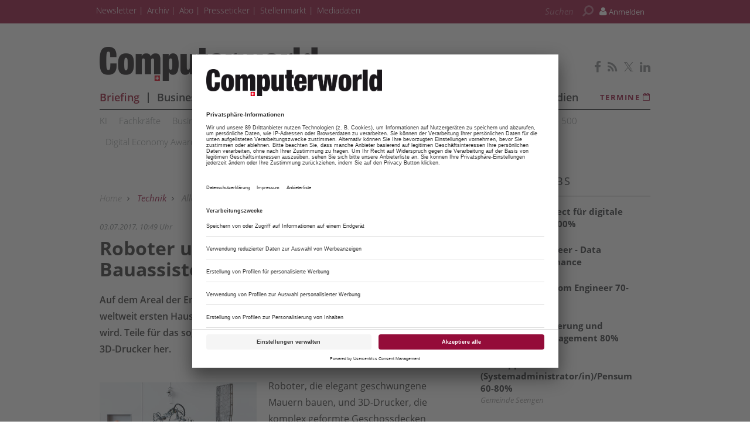

--- FILE ---
content_type: text/html; charset=UTF-8
request_url: https://www.computerworld.ch/technik/forschung/roboter-3d-drucker-bauassistenten-zukunft-1349468.html
body_size: 17334
content:
<!DOCTYPE html>
<html prefix="og: http://ogp.me/ns#" class="no-js" lang="de-CH" data-placeholder-focus="true">

<head>
      <link rel="dns-prefetch" href="//app.usercentrics.eu" />
  <link rel="dns-prefetch" href="//api.usercentrics.eu" />

  <link rel="preconnect" href="//app.usercentrics.eu">
  <link rel="preconnect" href="//api.usercentrics.eu">

      <link rel="preconnect" href="//privacy-proxy.usercentrics.eu">
  
  <link rel="preload" href="//app.usercentrics.eu/browser-ui/latest/loader.js" as="script">
      <link rel="preload" href="//privacy-proxy.usercentrics.eu/latest/uc-block.bundle.js" as="script">
  
      <script id="usercentrics-cmp" data-settings-id="Mb-XFYlMG" src="https://app.usercentrics.eu/browser-ui/latest/loader.js" data-tcf-enabled></script>
  
      <script type="application/javascript" src="https://privacy-proxy.usercentrics.eu/latest/uc-block.bundle.js"></script>
  
  <meta charset="UTF-8">
  <meta name="viewport" content="width=device-width, initial-scale=1, maximum-scale=1, user-scalable=no">

  
    <link rel="apple-touch-icon" sizes="180x180" href="/apple-touch-icon.png">
  <link rel="icon" type="image/png" sizes="32x32" href="/favicon-32x32.png">
  <link rel="icon" type="image/png" sizes="16x16" href="/favicon-16x16.png">
  <link rel="manifest" href="/site.webmanifest">
  <link rel="mask-icon" href="/safari-pinned-tab.svg" color="#5bbad5">
  <meta name="msapplication-TileColor" content="#ffffff">
  <meta name="theme-color" content="#ffffff">

        <script type="application/ld+json">{
    "@context": "https:\/\/schema.org",
    "@type": "NewsArticle",
    "mainEntityOfPage": {
        "@type": "WebPage",
        "@id": "\/technik\/forschung\/roboter-3d-drucker-bauassistenten-zukunft-1349468.html"
    },
    "headline": "Roboter und 3D-Drucker als Bauassistenten der Zukunft",
    "image": "https:\/\/www.computerworld.ch\/image.php\/8\/4\/4\/7\/6\/5\/63b5ebdb0dc21a39.jpg?w=1200&h=600&fit=crop&q=80&s=0429ab4e406d26dbd0d91307b9c377c1",
    "datePublished": "2017-07-03T10:49:00+02:00",
    "dateModified": "1970-01-01T01:33:37+01:00",
    "author": [],
    "publisher": {
        "name": "cwx",
        "@type": "Organization",
        "logo": {
            "@type": "ImageObject",
            "url": "https:\/\/www.computerworld.ch\/image.php\/6\/2\/2\/2\/1\/8\/cws-amp-default.png?w=640&h=98&fit=fill&q=80&s=bf2b7b03307dc716828e1b87e03fe1cb"
        }
    },
    "description": "Auf dem Areal der Empa und Eawag in D\u00fcbendorf arbeitet die ETH Z\u00fcrich am weltweit ersten Haus, das mit digitalen Prozessen entworfen, geplant und gebaut wird. Teile f\u00fcr das sogenannte \u00abDFAB HOUSE\u00bb stellen weitgehend Roboter und 3D-Drucker her.",
    "isAccessibleForFree": "true"
}</script>
  
  <!-- Chrome, Firefox OS and Opera -->
  <meta name="theme-color" content="">
  <!-- Windows Phone -->
  <meta name="msapplication-navbutton-color" content="">
  <!-- iOS Safari -->
  <meta name="apple-mobile-web-app-capable" content="yes">
  <meta name="apple-mobile-web-app-status-bar-style" content="">

    <title>Roboter und 3D-Drucker als Bauassistenten der Zukunft - computerworld.ch</title>

           <meta name="description" content="Auf&#x20;dem&#x20;Areal&#x20;der&#x20;Empa&#x20;und&#x20;Eawag&#x20;in&#x20;D&#x00FC;bendorf&#x20;arbeitet&#x20;die&#x20;ETH&#x20;Z&#x00FC;rich&#x20;am&#x20;weltweit&#x20;ersten&#x20;Haus,&#x20;das&#x20;mit&#x20;digitalen&#x20;Prozessen&#x20;entworfen,&#x20;geplant&#x20;und&#x20;gebaut&#x20;wird.&#x20;Teile&#x20;f&#x00FC;r&#x20;das&#x20;sogenannte&#x20;&#x00AB;DFAB&#x20;HOUSE&#x00BB;&#x20;stellen&#x20;weitgehend&#x20;Roboter&#x20;und&#x20;3D-Drucker&#x20;her.">       <meta name="author" content="Computerworld.ch" />    <meta name="copyright" content="Computerworld.ch"/>   <meta name="page-topic" content="Computerworld.ch - News und Analysen für die ICT-Branche" />      <meta name="company" content="Computerworld.ch - News und Analysen für die ICT-Branche" />                <meta name="news_keywords" content="Forschung, Jobs, Bildung, Collaboration, Digitalisierung, E-Business, Fun, Hardware, IoT, Karriere, KI , Machine Learning, Networking, Netzpolitik"> 
  <meta name="rating" content="general" />
  <meta name="content-language" content="DE" />

            <meta name="twitter:card" content="summary_large_image" />
    <meta name="twitter:site" content="@computerworldch" />
          <meta name="twitter:image" content="https://www.computerworld.ch/img/8/4/4/7/6/5/9e8c421ddaaf2bb4.jpg" />
    
    <meta name="twitter:description" content="Auf&#x20;dem&#x20;Areal&#x20;der&#x20;Empa&#x20;und&#x20;Eawag&#x20;in&#x20;D&#x00FC;bendorf&#x20;arbeitet&#x20;die&#x20;ETH&#x20;Z&#x00FC;rich&#x20;am&#x20;weltweit&#x20;ersten&#x20;Haus,&#x20;das&#x20;mit&#x20;digitalen&#x20;Prozessen&#x20;entworfen,&#x20;geplant&#x20;und&#x20;gebaut&#x20;wird.&#x20;Teile&#x20;f&#x00FC;r&#x20;das&#x20;sogenannte&#x20;&#x00AB;DFAB&#x20;HOUSE&#x00BB;&#x20;stellen&#x20;weitgehend&#x20;Roboter&#x20;und&#x20;3D-Drucker&#x20;her." />
    

        <meta property="og:type" content="article" />
                              <meta property="og:title" content="Roboter&#x20;und&#x20;3D-Drucker&#x20;als&#x20;Bauassistenten&#x20;der&#x20;Zukunft" />                                <meta property="og:url" content="https://www.computerworld.ch/technik/forschung/roboter-3d-drucker-bauassistenten-zukunft-1349468.html" />     <meta property="og:site_name" content="Computerworld.ch" />                       <meta property="og:description" content="Auf&#x20;dem&#x20;Areal&#x20;der&#x20;Empa&#x20;und&#x20;Eawag&#x20;in&#x20;D&#x00FC;bendorf&#x20;arbeitet&#x20;die&#x20;ETH&#x20;Z&#x00FC;rich&#x20;am&#x20;weltweit&#x20;ersten&#x20;Haus,&#x20;das&#x20;mit&#x20;digitalen&#x20;Prozessen&#x20;entworfen,&#x20;geplant&#x20;und&#x20;gebaut&#x20;wird.&#x20;Teile&#x20;f&#x00FC;r&#x20;das&#x20;sogenannte&#x20;&#x00AB;DFAB&#x20;HOUSE&#x00BB;&#x20;stellen&#x20;weitgehend&#x20;Roboter&#x20;und&#x20;3D-Drucker&#x20;her." />                  <meta property="og:image" content="https://www.computerworld.ch/img/8/4/4/7/6/5/3e66f718315c3f9d.jpg" />
        <meta property="og:image:width" content="1200" />
        <meta property="og:image:height" content="629" />
            
              <link rel="canonical" href="https://www.computerworld.ch/technik/forschung/roboter-3d-drucker-bauassistenten-zukunft-1349468.html" />
      <meta name="robots" content="INDEX, FOLLOW" />
        

  
  <link rel="sitemap" type="application/xml" title="Sitemap" href="https://www.computerworld.ch/sitemaps/sitemap_index.xml" />

        <meta name="google-site-verification" content="y8PZfoQA6S3ezkGOWtLJ0u_IzZsWC7geWqw92iSNkfI" />
  
    <meta name="msvalidate.01" content="414A77615308221FA80C455ECA6B16FB" />
    
    <link rel="stylesheet" type="text/css" href="https&#x3A;&#x2F;&#x2F;www.computerworld.ch&#x2F;static&#x2F;serverside&#x2F;css.php&#x2F;cwx-bootstrap-3.0.0.scss&#x3F;timestamp&#x3D;1644595648" />
  <link rel="stylesheet" type="text/css" href="https&#x3A;&#x2F;&#x2F;www.computerworld.ch&#x2F;static&#x2F;serverside&#x2F;css.php&#x2F;cwx-fonts.scss&#x3F;timestamp&#x3D;1644595648" />
  <link rel="stylesheet" type="text/css" href="https&#x3A;&#x2F;&#x2F;www.computerworld.ch&#x2F;static&#x2F;serverside&#x2F;css.php&#x2F;cwx.scss&#x3F;timestamp&#x3D;1644595648" />


            <script src="https://www.computerworld.ch/static/all/javascript/jquery/1.8.2/jquery.min.js"></script>
    <script src="https://www.computerworld.ch/static/all/javascript/jquery-ui/1.10.0/jquery-ui.min.js"></script>
    <script type="text/javascript" src='https&#x3A;&#x2F;&#x2F;www.computerworld.ch&#x2F;static&#x2F;serverside&#x2F;js.php&#x3F;timestamp&#x3D;1677682383&amp;g&#x3D;cwx'></script>

        
  
    <script type="text/javascript" src="https://script.ioam.de/iam.js"></script>

  
          
        <!-- BusinessAd Integration -->
    
        
    <script type="text/plain" data-usercentrics="Facebook Social Plugins" async defer src="https://connect.facebook.net/en_US/sdk.js#xfbml=1&version=v3.2"></script>
        

<script src='https://www.googletagservices.com/tag/js/gpt.js'></script>
<script>
  googletag.cmd.push(function() {

     
       
                  googletag.defineSlot('/21615746714/CWX_D_Artikel_Top', [[970,90],[960,90],[728,90],[468,60]], 'werbeplatz_dfp_desktop_leaderboard_artikel').addService(googletag.pubads());
        
                  googletag.defineSlot('/21615746714/CWX_D_Artikel_Header', [[970,250],[940,250],[994,250],[728,90],[940,90],[940,300]], 'werbeplatz_dfp_desktop_billboard_artikel').addService(googletag.pubads());
        
                  googletag.defineSlot('/21615746714/CWX_D_Artikel_OffContent', [[120,600],[160,600],[300,600],[300,1050]], 'werbeplatz_dfp_desktop_offcontent_artikel').addService(googletag.pubads());
        
        
                  googletag.defineSlot('/21615746714/CWX_D_Artikel_Skyscraper', [[120,600],[160,600],[300,600]], 'werbeplatz_dfp_desktop_skyscraper_artikel').addService(googletag.pubads());
        
        
                  googletag.defineSlot('/21615746714/CWX_D_Artikel_OoP', [[400,400],[300,250],[1,1]], 'werbeplatz_dfp_desktop_layer_artikel').addService(googletag.pubads());
        
                  googletag.defineSlot('/21615746714/CWX_D_Artikel_BigContent1', [[940,250],[940,90],[728,90],[468,60],[1026,600],[980,768],[940,600]], 'werbeplatz_dfp_desktop_bigcontent1_artikel').addService(googletag.pubads());
        
        
                  googletag.defineSlot('/21615746714/CWX_D_Artikel_Content', [[600, 300],[300, 250],[336, 280]], 'werbeplatz_dfp_desktop_contentad1_artikel').addService(googletag.pubads());
        
                  googletag.defineSlot('/21615746714/CWX_D_Artikel_Content2', [[600, 300],[300, 250],[336, 280]], 'werbeplatz_dfp_desktop_contentad2_artikel').addService(googletag.pubads());
        
                  googletag.defineSlot('/21615746714/CWX_D_Artikel_Sidebar_1', [[300,250],[300,600]], 'werbeplatz_dfp_desktop_mediumrectangle1_artikel').addService(googletag.pubads());
        
                  googletag.defineSlot('/21615746714/CWX_D_Artikel_Sidebar_2', [[300,250],[300,600]], 'werbeplatz_dfp_desktop_mediumrectangle2_artikel').addService(googletag.pubads());
        
                  googletag.defineSlot('/21615746714/CWX_D_Artikel_Sidebar_3', [[300,250],[300,600]], 'werbeplatz_dfp_desktop_mediumrectangle3_artikel').addService(googletag.pubads());
        
                  googletag.defineSlot('/21615746714/CWX_D_Artikel_Kooperation_1', [[300,100],[300,140]], 'werbeplatz_dfp_desktop_dreizueins1_artikel').addService(googletag.pubads());
        
                  googletag.defineSlot('/21615746714/CWX_D_Artikel_Kooperation_2', [[300,100],[300,140]], 'werbeplatz_dfp_desktop_dreizueins2_artikel').addService(googletag.pubads());
        
                  googletag.defineSlot('/21615746714/CWX_D_Artikel_Kooperation_3', [[300,100],[300,140]], 'werbeplatz_dfp_desktop_dreizueins3_artikel').addService(googletag.pubads());
        
      
    
  });

  googletag.pubads().setTargeting("URL", window.location.pathname.substr(0, 40));

       googletag.pubads().setTargeting("CATEGORY", "Technik");
    googletag.pubads().setTargeting("TAGS", [
      'Forschung','Jobs','Bildung','Collaboration','Digitalisierung','E-Business','Fun','Hardware','IoT','Karriere','KI ','Machine Learning','Networking','Netzpolitik'    ]);
  
  googletag.pubads().collapseEmptyDivs();
  googletag.pubads().setPrivacySettings({limitedAds: true});
  googletag.enableServices();
</script>

    
    
  
        <script async src='https://cdn.onthe.io/io.js/vOIXCkPOl9jA'></script>
  
        <meta property="fb:pages" content="170074559699888" />
  
    
        <script src="https://www.computerworld.ch/static/all/javascript/showads/showads.js"></script>
  
  
    

      <script type="text/plain" data-usercentrics="plenigo" src="https://static.plenigo.com/static_resources/javascript/wfcywCvHhavEqtlHxDl5/plenigo_sdk.min.js" data-disable-metered="true" data-cookie-domain=".computerworld.ch" data-profile-security-label="true" defer>
    const timeout = setTimeout(() => clearInterval(interval), 30000);
    const interval = setInterval(() => {
      if (plenigo) {
        
        clearInterval(interval);
        clearTimeout(timeout);
      }
    }, 100);
    </script>
  
  
      
      <!-- Google Tag Manager -->
    <script type="text/plain" data-usercentrics="Google Tag Manager">(function(w,d,s,l,i){w[l]=w[l]||[];w[l].push({'gtm.start':
        new Date().getTime(),event:'gtm.js'});var f=d.getElementsByTagName(s)[0],
      j=d.createElement(s),dl=l!='dataLayer'?'&l='+l:'';j.async=true;j.src=
      'https://www.googletagmanager.com/gtm.js?id='+i+dl;f.parentNode.insertBefore(j,f);
    })(window,document,'script','dataLayer','GTM-KD6T6W5');</script>
    <!-- End Google Tag Manager -->

    <script>
      /*  */
      var abpuser = 0;
      var abpuser_dimension = 'inactive';
      if ( window.canRunAds === undefined ) {
        abpuser = 1;
        var abpuser_dimension = 'active';
      }

          </script>
  
    
  
      <script type="application/json" id="instana-data">
      {
        "page": "artikel_data",
        "backendTraceId": "3d3b9b89fe11c252"
      }
    </script>
  
    
                      <!-- Code snippet: GetSiteControl, aus den Header-Daten -->
        <script type="text/javascript" async src="//l.getsitecontrol.com/k4yzyzzw.js"></script>
        <!-- Code snippet: GetSiteControl, Ende -->
                              <!-- Code snippet: Irgendeine Sticky Bar, aus den Header-Daten -->
        <script src="https://a83b735f80c34dd4ad541d1375c28519.js.ubembed.com" async></script>
        <!-- Code snippet: Irgendeine Sticky Bar, Ende -->
            
  <!-- Code snippets teaser - start -->
          <!-- Code snippets teaser - end -->

  
        
        <script src="https://adnz.co/header.js?adTagId=609"></script>
  
</head>

<body>

  
  
      <!-- Google Tag Manager (noscript) -->
    <noscript>
      <iframe
        src="https://www.googletagmanager.com/ns.html?id=GTM-KD6T6W5"
        height="0" width="0" style="display:none;visibility:hidden">
      </iframe>
    </noscript>
    <!-- End Google Tag Manager (noscript) -->
  

          
  
    
    <!-- ivw_iam_site_id:saysa_normal -->
    <!-- BEGIN IVW Tagging INFOnline-Messung -->
    <!-- SZM VERSION="2.0" -->
    <script type="text/javascript">
      var iam_data = {
        "st": "saysa_normal",               "cp": "RedContent",                      // Seitencode
        "co": "RedContent",                      // Comment
        "sv": "i2",         "sc":"yes"
      };
      iom.c(iam_data, 0);
    </script>
    <!--/SZM -->

  
          
<a name="top"></a>

  
<div id="seite">

  <div class="wrapper-top hidden-print">
    <div id="wrapper">
              <div id="wm_lb">
            
    
  
        
    <div id="werbung-dfp-werbeplatz_dfp_desktop_leaderboard_artikel" class="werbung-dfp hidden-print">
      <div id="werbeplatz_dfp_desktop_leaderboard_artikel" class="werbung-wrapper" >
        <script>
          googletag.cmd.push(function() { googletag.display("werbeplatz_dfp_desktop_leaderboard_artikel"); });
        </script>
      </div>
    </div>

  
        </div>
        <div id="wm_sc_sc2_container">
          <div id="wm_sc">
              
    
  
        
    <div id="werbung-dfp-werbeplatz_dfp_desktop_offcontent_artikel" class="werbung-dfp hidden-print">
      <div id="werbeplatz_dfp_desktop_offcontent_artikel" class="werbung-wrapper" >
        <script>
          googletag.cmd.push(function() { googletag.display("werbeplatz_dfp_desktop_offcontent_artikel"); });
        </script>
      </div>
    </div>

  
                      </div>
          <div id="wm_sc2">
              
    
          </div>
        </div>
        <div id="wm_sl_container">
          <div id="wm_sl">
                                <div id="adnz_halfpage_1"></div>
                        </div>
        </div>
          </div>

    <header class="header">

  
<div id="dachleiste" class="hidden-sm hidden-xs">

  <div class="wrapper">

    <div id="dachzeile-menu">
      Menü <span class="fa fa-angle-right" aria-hidden="true"></span>
    </div>



    <div class="dachleiste-links">
      <div>
        <div class="dachleiste-logo">
          <a id="dachleiste-logo" class="navbar-brand hide-me" href="https://www.computerworld.ch">
            <img src="/img/6/2/2/2/1/8/cws-logo-klein.png" />
          </a>
        </div>
      </div>

      <div>

        <ul class="dachzeile-menu">

          
          
                        
            
            
                                                                                                            <li>
                  <a href="/newsletter-1193445.html" target="_blank" >
                    Newsletter
                  </a>
                </li>
              
            
                                                                                                            <li>
                  <a href="https://archiv.computerworld.ch" target="_blank" >
                    Archiv
                  </a>
                </li>
              
            
                                                                                                            <li>
                  <a href="/shop/shop_data_cwx_1459322.html"  >
                    Abo
                  </a>
                </li>
              
            
                                                                                                            <li>
                  <a href="/ict-presseticker-2715775.html"  >
                    Presseticker
                  </a>
                </li>
              
            
                                                                                                            <li>
                  <a href="https://jobs.computerworld.ch/" target="_blank" >
                    Stellenmarkt
                  </a>
                </li>
              
            
                                                                                                            <li>
                  <a href="/business/in-eigener-sache/computerworld-mediadaten-2909317.html"  >
                    Mediadaten
                  </a>
                </li>
              
            
                  </ul>
      </div>

    </div>

    
          <div class="dachleiste-rechts">

        <div>
          <form class="hidden-print form_header search font5-15" action="/suche/index.html" method="post">
  <input type="hidden" name="form_simple" value="1"/>
  <input type="hidden" name="bid" value="844765"/>
  <input type="hidden" name="cid" value="1349468"/>
  <input class="query search" type="text" name="query" placeholder="Suchen " />
  <span class="search-icon fa fa-search" aria-hidden="true"></span>
  <input type="reset" class="query-reset color-blue_70" value="&#10005;"/>
</form>

<script type="text/javascript">
  var suche_ajax_url = '/suche/ajax.php';
  var use_test_data = false;
</script>
        </div>

        <div>
            <ul class="navbar-nav navbar-right font4-16 plenigo-login">
    <li class="dropdown">

                        <a href="#" onclick="plenigo.login(); return false;" class="dropdown-toggle" data-toggle="dropdown"><div class="navbar-login-elements"><span class="fa fa-user" aria-hidden="true"></span> Anmelden</div></a>
              
    </li>

          <li class="hidden-md hidden-lg">
        <a href="#" onclick="plenigo.login(); return false;" class="dropdown-toggle font4-20" data-toggle="dropdown"><span class="fa fa-user" aria-hidden="true"></span> Anmelden</a>
      </li>
      </ul>
         </div>

      </div>
    
  </div>

</div>



<div id="dachleiste-mobil" class="hidden-md hidden-lg">

  <div class="wrapper">

    <div class="dachleiste-links">

      <div>
        <div class="dachleiste-logo">
          <a href="https://www.computerworld.ch">
            <img src="/img/6/2/2/2/1/8/cws-logo-mobile.png" />
          </a>
        </div>
      </div>

    </div>

    <div class="dachleiste-rechts">
      <button type="button" class="navbar-toggle collapsed" data-toggle="collapse" data-target=".navbar-collapse">
          <span></span>
        </button>
    </div>

  </div>

</div>


<div class="collapse navbar-collapse">

  <div class="wrapper hidden-md hidden-lg">

    <ul>

      
        <li>
          <form class="hidden-print form_header search font5-15" action="/suche/index.html" method="post">
  <input type="hidden" name="form_simple" value="1"/>
  <input type="hidden" name="bid" value="844765"/>
  <input type="hidden" name="cid" value="1349468"/>
  <input class="query search" type="text" name="query" placeholder="Suchen " />
  <span class="search-icon fa fa-search" aria-hidden="true"></span>
  <input type="reset" class="query-reset color-blue_70" value="&#10005;"/>
</form>

<script type="text/javascript">
  var suche_ajax_url = '/suche/ajax.php';
  var use_test_data = false;
</script>
        </li>

                  <li class="navigation">
            <a href="https://briefing.computerworld.ch/" target="_blank" >
              Briefing
            </a>
          </li>
                  <li class="navigation">
            <a href="/business-1093980.html"  >
              Business
            </a>
          </li>
                  <li class="navigation">
            <a href="/social-1144769.html"  >
              Social
            </a>
          </li>
                  <li class="navigation">
            <a href="/mobile-1144775.html"  >
              Mobile
            </a>
          </li>
                  <li class="navigation">
            <a href="/technik-1199918.html"  >
              Technik
            </a>
          </li>
                  <li class="navigation">
            <a href="/software-1199927.html"  >
              Software
            </a>
          </li>
                  <li class="navigation">
            <a href="/security-1193942.html"  >
              Security
            </a>
          </li>
                  <li class="navigation">
            <a href="/tests-1144762.html"  >
              Tests
            </a>
          </li>
                  <li class="navigation">
            <a href="/ricoh-1227022.html" target="_blank" >
              Ricoh
            </a>
          </li>
                  <li class="navigation">
            <a href="https://digital.computerworld.ch/studien/" target="_blank" >
              Studien
            </a>
          </li>
        
        
                                                          
                      <li>
              <a href="/newsletter-1193445.html" target="_blank" >
                Newsletter
              </a>
            </li>
          
        
                                                          
                      <li>
              <a href="https://archiv.computerworld.ch" target="_blank" >
                Archiv
              </a>
            </li>
          
        
                                                          
                      <li>
              <a href="/shop/shop_data_cwx_1459322.html"  >
                Abo
              </a>
            </li>
          
        
                                                          
                      <li>
              <a href="/ict-presseticker-2715775.html"  >
                Presseticker
              </a>
            </li>
          
        
                                                          
                      <li>
              <a href="https://jobs.computerworld.ch/" target="_blank" >
                Stellenmarkt
              </a>
            </li>
          
        
                                                          
                      <li>
              <a href="/business/in-eigener-sache/computerworld-mediadaten-2909317.html"  >
                Mediadaten
              </a>
            </li>
          
        
                    <ul class="navbar-nav navbar-right font4-16 plenigo-login">
    <li class="dropdown">

                        <a href="#" onclick="plenigo.login(); return false;" class="dropdown-toggle" data-toggle="dropdown"><div class="navbar-login-elements"><span class="fa fa-user" aria-hidden="true"></span> Anmelden</div></a>
              
    </li>

          <li class="hidden-md hidden-lg">
        <a href="#" onclick="plenigo.login(); return false;" class="dropdown-toggle font4-20" data-toggle="dropdown"><span class="fa fa-user" aria-hidden="true"></span> Anmelden</a>
      </li>
      </ul>
         
                            <li class="termine">
            <a href="/termine-1192693.html">
              <span class="color-mgra">Termine <span class="fa fa-calendar"></span></span>
            </a>
          </li>
        
        <li class="social">
                      <a href="https://www.facebook.com/computerworld.ch" target="_blank">
                            <span class="fa fa-facebook color-mgra"></span>
                          </a>
                      <a href="/Computerworld-Newsfeed.html" target="_blank">
                            <span class="fa fa-rss color-mgra"></span>
                          </a>
                      <a href="https://twitter.com/computerworldch" target="_blank">
                              <svg xmlns="http://www.w3.org/2000/svg" viewBox="0 0 24 24" width="16" height="16" fill="currentColor" class="color-mgra">
                  <title>Twitter</title>
                  <path d="M14.283 10.386L23.218 0h-2.118L13.343 9.018L7.146 0H0l9.37 13.636L0 24.527h2.118l8.027-9.523L16.853 24.527H24L14.283 10.386zm-2.9 3.37l-.947-1.36L2.88 1.594h3.25l8.224 11.93l.948 1.37L23.218 23h-3.25L11.384 13.756z"/>
                </svg>
                          </a>
                      <a href="https://www.linkedin.com/company/computerworld-schweiz" target="_blank">
                            <span class="fa fa-linkedin color-mgra"></span>
                          </a>
                  </li>
          </ul>

  </div>

</div>


<script>
  $(document).ready(function(){
    $('.query').focus(function() {
      $('.dachleiste-links').hide();
      $('.dachleiste-mitte').hide();
      $('#dachzeile-menu').show();
      $('.query-reset').fadeTo(1);
      $('.query-reset').addClass('color-whit').removeClass('color-dgra_70');
      $('.search-icon').addClass('color-whit');
    });
    $('.query').blur(function() {
      $('.dachleiste-links').delay(550).show(1);
      $('.dachleiste-mitte').delay(550).show(1);
      $('#dachzeile-menu').delay(550).hide(1);
      $('.query-reset').fadeTo(0);
      $('.query-reset').addClass('color-dgra_70').removeClass('color-whit');
      $('.search-icon').removeClass('color-whit');
      $('.query').val('');
    });
  });
</script>

  <div class="logo-suche hidden-xs hidden-sm">
    <div class="row">
              <div class="logo col-md-20">        <a href="/"
           style="
             background-image: url('/img/6/2/2/2/1/8/cws-logo-gross.png');
             background-size: contain;
             ">
          Computerworld
        </a>
        </div>                    <div id="buttons-social" class="float-right">
          <div class="hidden-print share   float-right col-md-30  clear clearfix ">
  
                    
          <a href="https://www.facebook.com/computerworld.ch" target="_blank">
                  <span class="fa fa-facebook color-mgra"></span>
              </a>
          <a href="/Computerworld-Newsfeed.html" target="_blank">
                  <span class="fa fa-rss color-mgra"></span>
              </a>
          <a href="https://twitter.com/computerworldch" target="_blank">
                  <svg xmlns="http://www.w3.org/2000/svg" viewBox="0 0 24 24" width="16" height="16" fill="currentColor" class="color-mgra">
            <title>Twitter</title>
            <path d="M14.283 10.386L23.218 0h-2.118L13.343 9.018L7.146 0H0l9.37 13.636L0 24.527h2.118l8.027-9.523L16.853 24.527H24L14.283 10.386zm-2.9 3.37l-.947-1.36L2.88 1.594h3.25l8.224 11.93l.948 1.37L23.218 23h-3.25L11.384 13.756z"/>
          </svg>
              </a>
          <a href="https://www.linkedin.com/company/computerworld-schweiz" target="_blank">
                  <span class="fa fa-linkedin color-mgra"></span>
              </a>
    
  </div>        </div>
          </div>

    <div id="column-headers-placeholder"></div>

    <div class="hidden-print bgcol-whit" id="column-headers">
              <div class="column-headers">
          <div role="navigation" class="hauptnavigation font3-18">
  <style>
                .hauptnavigation ul.horizontal li.navigation.navigation-elem-1 {
        color: #950c2a;
      }
                                                                                                                                                  </style>
  <ul class="horizontal">
          <li class="navigation navigation-elem-1
        ">
        <a href="https://briefing.computerworld.ch/" target="_blank">
          Briefing
        </a>
      </li>
              <li class="navigation divider-senkrecht"></li>
                <li class="navigation navigation-elem-2
                              color-serv-effekt
                  ">
        <a href="/business-1093980.html" >
          Business
        </a>
      </li>
              <li class="navigation divider-senkrecht"></li>
                <li class="navigation navigation-elem-3
                              color-serv-effekt
                  ">
        <a href="/social-1144769.html" >
          Social
        </a>
      </li>
              <li class="navigation divider-senkrecht"></li>
                <li class="navigation navigation-elem-4
                              color-serv-effekt
                  ">
        <a href="/mobile-1144775.html" >
          Mobile
        </a>
      </li>
              <li class="navigation divider-senkrecht"></li>
                <li class="navigation navigation-elem-5
                              color-serv
                  ">
        <a href="/technik-1199918.html" >
          Technik
        </a>
      </li>
              <li class="navigation divider-senkrecht"></li>
                <li class="navigation navigation-elem-6
                              color-serv-effekt
                  ">
        <a href="/software-1199927.html" >
          Software
        </a>
      </li>
              <li class="navigation divider-senkrecht"></li>
                <li class="navigation navigation-elem-7
                              color-serv-effekt
                  ">
        <a href="/security-1193942.html" >
          Security
        </a>
      </li>
              <li class="navigation divider-senkrecht"></li>
                <li class="navigation navigation-elem-8
                              color-serv-effekt
                  ">
        <a href="/tests-1144762.html" >
          Tests
        </a>
      </li>
              <li class="navigation divider-senkrecht"></li>
                <li class="navigation navigation-elem-9
        ">
        <a href="https://digital.computerworld.ch/studien/" target="_blank">
          Studien
        </a>
      </li>
                    <li class="termine font2-13"><a href="/termine-1192693.html" target="_top"> Termine <i class="fa fa-calendar-o" aria-hidden="true"></i></a></li>
            </ul>
</div>
          <div class="tagbar font5-15 box">
  <ul class="horizontal">
                        <li class="themen box"><a href="/ki-1377986.html">KI </a></li>
                              <li class="themen box"><a href="/fachkraefte-2541966.html">Fachkräfte</a></li>
                              <li class="themen box"><a href="/business-it-1377758.html">Business-IT</a></li>
                              <li class="themen box"><a href="/homeoffice-2622757.html">Homeoffice</a></li>
                              <li class="themen box"><a href="/fintech-1377868.html">Fintech</a></li>
                              <li class="themen box"><a href="/start-ups-1479126.html">Start-ups</a></li>
                              <li class="themen box"><a href="/interview-1377940.html">Interview</a></li>
                              <li class="themen box"><a href="/best-practice-1446166.html">Best Practice</a></li>
                              <li class="themen box"><a href="/ict-analytics-1684500.html">ICT Analytics</a></li>
                              <li class="themen box"><a href="/top-500-2789048.html">Top 500</a></li>
                              <li class="themen box"><a href="/digital-economy-award-2878259.html">Digital Economy Award</a></li>
                              <li class="themen box"><a href="/advertorial-1437936.html">Advertorial</a></li>
                              <li class="themen box"><a href="/pressemeldungen-1227519.html">Pressemeldungen</a></li>
                              <li class="themen box"><a href="/breakfast-sessions-1709889.html">Breakfast Sessions</a></li>
                              <li class="themen box"><a href="/alle-themen-1093987.html">Alle Themen</a></li>
            </ul>
</div>
        </div>
          </div>
  </div>

</header>

          <div id="wm_bb" class="wm_adv widget wm_bb">
          
    
  
        
    <div id="werbung-dfp-werbeplatz_dfp_desktop_billboard_artikel" class="werbung-dfp hidden-print">
      <div id="werbeplatz_dfp_desktop_billboard_artikel" class="werbung-wrapper" >
        <script>
          googletag.cmd.push(function() { googletag.display("werbeplatz_dfp_desktop_billboard_artikel"); });
        </script>
      </div>
    </div>

  
              <div id="adnz_wideboard_2"></div>
        </div>
      </div>

  <div id="content" class="container">

    <div class="main row">

      
<div class=" col-md-20  col-sm-30 col-xs-30">
    <article class=" artikel bgcol-whit">

              <div class="row">
        <nav id="breadcrumb" class="box col-md-30 hidden-print">

  
    
      <div id="crumb">
        <a href="/">
          Home
        </a>
      </div>

    
          <span class="gt fa fa-angle-right"></span>
    
  
    
      <div id="crumb" >
                  <a href="/technik-1199918.html" class="color-serv">
        
            Technik

                  </a>
              </div>

    
          <span class="gt fa fa-angle-right"></span>
    
  
    
      <div id="crumb" >
                  <a href="/alle-themen-1093987.html" >
        
            Alle Themen

                  </a>
              </div>

    
          <span class="gt fa fa-angle-right"></span>
    
  
    
      <div id="crumb" >
                  <a href="/forschung-1377877.html" >
        
            Forschung

                  </a>
              </div>

    
          <span class="gt fa fa-angle-right"></span>
    
  
    
      <div id="crumb"  title='Roboter und 3D-Drucker als Bauassistenten der Zukunft' >
        
            Roboter und 3D-Drucker als Bauassistenten der Zukunft

              </div>

    
    
  
</nav>
      </div>
    
              
                <div id="dachzeile" class="row">
          <div class="col-md-30 col-sm-30 col-xs-30">
                        <span class="color-mgra datum">
              03.07.2017, 10:49 Uhr            </span>
                      </div>
        </div>

                <h1 id="headline">Roboter und 3D-Drucker als Bauassistenten der Zukunft</h1>

                <div id="vorspann">Auf dem Areal der Empa und Eawag in Dübendorf arbeitet die ETH Zürich am weltweit ersten Haus, das mit digitalen Prozessen entworfen, geplant und gebaut wird. Teile für das sogenannte «DFAB HOUSE» stellen weitgehend Roboter und 3D-Drucker her.</div>

                
                                            
                                
                    <div class="inline bild aufmacherbild single">

                        
            <div class="element">
                              <a
                  rel="single"
                  title="DFAB_HOUSE_ETH_Teaser.jpg"
                  class="magnificPopup"
                  href="/img/8/4/4/7/6/5/5c2b973082a1e0b4.jpg"
                >
                            <picture>
                <!--[if IE 9]><video style="display: none;"><![endif]-->
                <source srcset="/img/8/4/4/7/6/5/5c2b973082a1e0b4.jpg" media="(min-width: 580px)">
                <source srcset="/img/8/4/4/7/6/5/5c2b973082a1e0b4.jpg" media="(min-width: 295px)">
                <!--[if IE 9]></video><![endif]-->
                <img
                  src="/img/8/4/4/7/6/5/9e8c421ddaaf2bb4.jpg"
                  title="DFAB_HOUSE_ETH_Teaser.jpg"
                  alt="DFAB_HOUSE_ETH_Teaser.jpg "
                >
              </picture>
              <span class="lupe"></span>              </a>            </div>

            <div class="beschriftung">
                                        </div>

            <script type="text/javascript">
              $('.magnificPopup').magnificPopup({type: 'image'});
            </script>

          </div>
        
      
              
        <div id="text" class="clearfix">
          <div class="fliesstext">Roboter, die elegant geschwungene Mauern bauen, und 3D-Drucker, die komplex geformte Geschossdecken produzieren. Die Architektur ist im Umbruch dank neuer Bautechnologien. Einige von ihnen erprobt die ETH Zürich gerade in Dübendorf. Der «In situ Fabricator» arbeitet sich Schritt für Schritt einen vertikalen Stahlstab entlang nach oben. Der Roboter platziert eine Querstrebe, schneidet sie passend ab und verschweisst sie. So «webt» er ein Stahlgitter. Zwei davon, in wenigen Zentimetern voneinander entfernt, schwingen elegant durch den nur mit Plastikplanen und Gerüsten abgeschirmten Raum am NEST im Dübendorf, einer Plattform der Forschungsanstalten Empa und Eawag, auf der neue Bautechnologien erprobt werden. </div>
<div class="fliesstext">Die beiden Stahlgitter bilden gleichzeitig Schalung und Bewehrung für eine tragende Betonwand, das erste Element des «DFAB HOUSE», das acht ETH-Professuren gemeinsam mit Wirtschaftspartnern am NEST bauen. Es soll das erste Haus werden, dass nicht nur digital entworfen und geplant, sondern auch weitgehend mit einer Kombination verschiedener digitaler Technologien gebaut wird. Wenn es im Sommer 2018 bezugsfertig ist, wird es drei Stockwerke haben. </div>
<h4 class="zwischenueberschrift">«Spaghetti and Meatballs» </h4>
<div class="fliesstext"> Das geradezu kunstvolle Stahlgitter wird demnächst hinter Beton verschwinden, wenn die Wand gegossen wird: Der Beton wird dafür von oben zwischen die beiden Gitter gefüllt. Eine Schwierigkeit bei der Entwicklung dieser «Mesh Mould»-Technologie war, dass die ETH-Forschenden dafür genau die richtige Mischung des Materials finden mussten: Flüssig genug, dass es keine Hohlräume im Beton gibt, aber auch dickflüssig genug, dass er nicht zu sehr durch das Gitter austritt und aussen herunterläuft. 
                      
        
  
    
      <div class="inline bild single left">
        <div class="element">
                      <a
              rel="single"
              title=""
              title=""
              class="magnificPopup"
              href="/img/8/4/4/7/6/5/DFAB_HOUSE_ETH_Mesh_w634_h950.jpg"
            >
                      <picture>
              <!--[if IE 9]><video style="display: none;"><![endif]-->
              <source srcset="/img/8/4/4/7/6/5/DFAB_HOUSE_ETH_Mesh_w634_h950.jpg" media="(min-width: 580px)">
              <source srcset="/img/8/4/4/7/6/5/DFAB_HOUSE_ETH_Mesh_w580_h869.jpg" media="(min-width: 295px)">
              <!--[if IE 9]></video><![endif]-->
              <img
                src="/img/8/4/4/7/6/5/DFAB_HOUSE_ETH_Mesh_w295_h442.jpg"
                alt=""
                title=""
              >
            </picture>
          <span class="fa fa-search lupe"></span></a>        </div>

        <div class="beschriftung">
                            </div>

        <script>
           $('.magnificPopup').magnificPopup({
              type: 'image'
           });
        </script>

      </div>

    
   Eine der gut funktionierenden Mischungen haben die Wissenschaftler «Spaghetti and Meatballs» getauft, erzählt Norman Hack von der ETH an einem Medienanlass in Dübendorf: Der Beton selbst ist relativ dünnflüssig, enthält aber Fasern, die den Beton klumpiger machen. «Etwa fünf Prozent des Betons tritt aus, aber das können wir direkt wieder oben einfüllen, so dass praktisch nichts verloren geht», erklärt Hack auf die Frage der Nachrichtenagentur sda. Abschliessend wird noch eine Schicht Beton aussen auf die Wand aufgesprüht und von Hand glattgestrichen. Noch braucht die Technologie viel menschliche Handarbeit: Die vertikalen Streben, die eine Dimension des Gitters bilden, müssen noch per Hand in die Halterung des Roboters und ein Loch in der vorgefertigten Basis am Boden gefädelt werden. Auch das Einfüllen, Besprühen und Verspachteln ist noch manuell. Schritte, die die Forschenden in Zukunft jedoch ebenfalls zu roboterisieren hoffen, was statt glatter Wände noch neue Gestaltungsmöglichkeiten eröffnen könnte. <i>Nächste Seite: Geschossdecke aus dem Drucker</i> </div>
<h4 class="zwischenueberschrift">Geschossdecke aus dem Drucker </h4>
<div class="fliesstext"> Die gewellte Betonwand im Basisgeschoss wird jedoch nicht das einzige kunstvolle am DFAB HOUSE sein: Auf dieser Wand wird eine Geschossdecke – «Smart Slab» genannt – zu liegen kommen, deren Schalung mit Hilfe eines grossformatigen 3D-Sanddrucks hergestellt wird, wie Projektleiter Konrad Graser erklärte. Damit sei möglich, auch sehr komplexe Formen wie Muster oder Hohlräume für Installationen zu gestalten, die mit normalen Fertigungsmethoden gar nicht möglich wären. Für die Aussenwand stellen die Forschenden mittels «Smart Dynamic Casting» massgeschneiderte Fassadenpfosten her. Den Holzbau für die oberen beiden Stockwerke mit Einzelzimmern setzen kooperierende Roboter als «Spatial Timber Assemblies» im Robotic Fabrication Lab der ETH zusammen, dem «Baulabor der Zukunft», wie Matthias Kohler von der ETH es nannte. Darin hängen vier Roboter von der Decke, die grossformatige Elemente konstruieren können. 
                      
        
  
    
      <div class="inline bild single center">
        <div class="element">
                      <a
              rel="single"
              title=""
              title=""
              class="magnificPopup"
              href="/img/8/4/4/7/6/5/DFAB_HOUSE_ETH_Rendering_w915_h472.jpg"
            >
                      <picture>
              <!--[if IE 9]><video style="display: none;"><![endif]-->
              <source srcset="/img/8/4/4/7/6/5/DFAB_HOUSE_ETH_Rendering_w915_h472.jpg" media="(min-width: 580px)">
              <source srcset="/img/8/4/4/7/6/5/DFAB_HOUSE_ETH_Rendering_w580_h299.jpg" media="(min-width: 295px)">
              <!--[if IE 9]></video><![endif]-->
              <img
                src="/img/8/4/4/7/6/5/DFAB_HOUSE_ETH_Rendering_w295_h152.jpg"
                alt=""
                title=""
              >
            </picture>
          <span class="fa fa-search lupe"></span></a>        </div>

        <div class="beschriftung">
                            </div>

        <script>
           $('.magnificPopup').magnificPopup({
              type: 'image'
           });
        </script>

      </div>

    
   Somit müssen sich gleich vier neuartige Bautechnologien im Praxistest beweisen, die an der ETH entwickelt wurden. Das digital fabrizierte Haus sei quasi die Synthese der ersten Etappe eines insgesamt zwölfjährigen Forschungsprogramms, des Nationalen Forschungsschwerpunkts (NFS) Digitale Fabrikation, sagte ETH-Professor Kohler. Das Ziel der ETH-Forschenden und ihrer Wirtschaftspartner: ein voll funktionsfähiges und bewohnbares Haus, das fast komplett mit digitalen Technologien erzeugt wurde. Diese Bautechnologien seien nachhaltiger und effizienter und böten gestalterisch neue Möglichkeiten, so Kohler. «Damit ändern sich auch die Ausdrucksformen der Architektur und unsere Lebensräume.» </div>
<h4 class="zwischenueberschrift">Den Mensch braucht es weiterhin </h4>
<div class="fliesstext"> Ganz ohne Menschen geht es jedoch auf der Baustelle dann doch nicht. Nicht nur bei der «Mesh Mould»-Technologie braucht es noch viel Handarbeit. Welcher Anteil der Roboter letztlich erledigen kann und welcher Aufgabe des Menschen bleibt, unterscheide sich von Technologie zu Technologie, sagte Graser im Gespräch mit der sda. «Einige eignen sich sehr gut für die Automatisierung, bei anderen wird der Mensch immer eine Hand im Spiel haben.» Der Fokus des Projektes sei auch mehr, eine engere Zusammenarbeit zwischen Mensch und Maschine zu ermöglichen, bei der beide ihre Stärken ausspielen. Der Mensch seine Kreativität und Erfahrung, der Roboter seine Präzision, weil er sich mit Sensoren exakt im Raum positionieren und seine Arbeit laufend selbst überwachen kann. Der Beruf des Bauarbeiters dürfte sich jedoch stark verändern, wie so viele Jobs in Branchen, die bereits vom digitalen Wandel erfasst wurden. Zukunftsprognosen seien schwierig, betonte Matthias Kohler, aber der Dialog zwischen Forschung und Bauindustrie darüber sei wichtig. Im Sommer 2018 sollen dann unter anderem Gastforschende der Empa und der Eawag auf den 200 Quadratmetern des DFAB HOUSE einziehen und es im Alltag testen. Dann ist es mit den digitalen Technologien aber noch nicht vorbei: Vom digitalen Bauen geht das DFAB HOUSE dann zum digitalen Wohnen über, bei der Technologien aus dem Bereich «Smart Home» und «Internet der Dinge» getestet werden, erklärte Graser.</div>

                  </div>

        
                          <div id="testbericht" class="">

                      </div>
        
                <div class="row">
                  </div>

      
              <div class="text-right font4-16 color-pink hidden-print margin-vertical-10">
  <a href="javascript:window.print()"><i class="fa fa-print"></i> Artikel drucken</a>
</div>
        <div class="sharelinks">
      <a class="sharelink" href="mailto:?subject=&amp;body=https://www.computerworld.ch/technik/forschung/roboter-3d-drucker-bauassistenten-zukunft-1349468.html" target="_blank" title="email">
      <div class="shareButton email">
        <svg role="img" viewBox="0 0 24 24" xmlns="http://www.w3.org/2000/svg"><title>Gmail</title><path d="M24 4.5v15c0 .85-.65 1.5-1.5 1.5H21V7.387l-9 6.463-9-6.463V21H1.5C.649 21 0 20.35 0 19.5v-15c0-.425.162-.8.431-1.068C.7 3.16 1.076 3 1.5 3H2l10 7.25L22 3h.5c.425 0 .8.162 1.069.432.27.268.431.643.431 1.068z"/></svg>
      </div>
    </a>
      <a class="sharelink" href="http://www.facebook.com/sharer.php?u=https://www.computerworld.ch/technik/forschung/roboter-3d-drucker-bauassistenten-zukunft-1349468.html" target="_blank" title="facebook">
      <div class="shareButton facebook">
        <svg role="img" viewBox="0 0 24 24" xmlns="http://www.w3.org/2000/svg"><title>Facebook</title><path d="M23.9981 11.9991C23.9981 5.37216 18.626 0 11.9991 0C5.37216 0 0 5.37216 0 11.9991C0 17.9882 4.38789 22.9522 10.1242 23.8524V15.4676H7.07758V11.9991H10.1242V9.35553C10.1242 6.34826 11.9156 4.68714 14.6564 4.68714C15.9692 4.68714 17.3424 4.92149 17.3424 4.92149V7.87439H15.8294C14.3388 7.87439 13.8739 8.79933 13.8739 9.74824V11.9991H17.2018L16.6698 15.4676H13.8739V23.8524C19.6103 22.9522 23.9981 17.9882 23.9981 11.9991Z"/></svg>
      </div>
    </a>
      <a class="sharelink" href="https://www.linkedin.com/shareArticle?mini=true&amp;url=https://www.computerworld.ch/technik/forschung/roboter-3d-drucker-bauassistenten-zukunft-1349468.html&amp;title=" target="_blank" title="linkedin">
      <div class="shareButton linkedin">
        <svg role="img" viewBox="0 0 24 24" xmlns="http://www.w3.org/2000/svg"><title>LinkedIn</title><path d="M20.447 20.452h-3.554v-5.569c0-1.328-.027-3.037-1.852-3.037-1.853 0-2.136 1.445-2.136 2.939v5.667H9.351V9h3.414v1.561h.046c.477-.9 1.637-1.85 3.37-1.85 3.601 0 4.267 2.37 4.267 5.455v6.286zM5.337 7.433c-1.144 0-2.063-.926-2.063-2.065 0-1.138.92-2.063 2.063-2.063 1.14 0 2.064.925 2.064 2.063 0 1.139-.925 2.065-2.064 2.065zm1.782 13.019H3.555V9h3.564v11.452zM22.225 0H1.771C.792 0 0 .774 0 1.729v20.542C0 23.227.792 24 1.771 24h20.451C23.2 24 24 23.227 24 22.271V1.729C24 .774 23.2 0 22.222 0h.003z"/></svg>
      </div>
    </a>
      <a class="sharelink" href="https://twitter.com/intent/tweet?url=https://www.computerworld.ch/technik/forschung/roboter-3d-drucker-bauassistenten-zukunft-1349468.html&amp;text=" target="_blank" title="twitter">
      <div class="shareButton twitter">
        <svg xmlns="http://www.w3.org/2000/svg" viewBox="0 0 24 24" width="16" height="16" fill="currentColor" class="color-mgra"><title>Twitter</title><path d="M14.283 10.386L23.218 0h-2.118L13.343 9.018L7.146 0H0l9.37 13.636L0 24.527h2.118l8.027-9.523L16.853 24.527H24L14.283 10.386zm-2.9 3.37l-.947-1.36L2.88 1.594h3.25l8.224 11.93l.948 1.37L23.218 23h-3.25L11.384 13.756z"/></svg>
      </div>
    </a>
  </div>        
  
      
        
    
    <hr class="trenner" />
    
  <div class="row container-themenleiste">

    
      <div class="themenleiste col-md-30 hidden-print">
        <ul>
                      <li class="thema">
              <a href="/forschung-1377877.html">Forschung</a>
            </li>
                                <li class="thema"><a href="/jobs-1199742.html">Jobs</a></li>
                      <li class="thema"><a href="/bildung-1377731.html">Bildung</a></li>
                      <li class="thema"><a href="/collaboration-1377794.html">Collaboration</a></li>
                      <li class="thema"><a href="/digitalisierung-1377803.html">Digitalisierung</a></li>
                      <li class="thema"><a href="/e-business-1377811.html">E-Business</a></li>
                      <li class="thema"><a href="/fun-1377886.html">Fun</a></li>
                      <li class="thema"><a href="/hardware-1377904.html">Hardware</a></li>
                      <li class="thema"><a href="/iot-1377958.html">IoT</a></li>
                      <li class="thema"><a href="/karriere-1377968.html">Karriere</a></li>
                      <li class="thema"><a href="/ki-1377986.html">KI </a></li>
                      <li class="thema"><a href="/machine-learning-1378031.html">Machine Learning</a></li>
                      <li class="thema"><a href="/networking-1378067.html">Networking</a></li>
                      <li class="thema"><a href="/netzpolitik-1378076.html">Netzpolitik</a></li>
                  </ul>
      </div>

    
  </div>
    

                          
              
      
                    <hr class="trenner"/>
          
    
  
        
    <div id="werbung-dfp-werbeplatz_dfp_desktop_contentad1_artikel" class="werbung-dfp hidden-print">
      <div id="werbeplatz_dfp_desktop_contentad1_artikel" class="werbung-wrapper" >
        <script>
          googletag.cmd.push(function() { googletag.display("werbeplatz_dfp_desktop_contentad1_artikel"); });
        </script>
      </div>
    </div>

  
              <div id="adnz_halfpage_1"></div>
        

      
                          
                          
        
                  <hr class="trenner"/>
          <div class="row">
            <div class="col-md-30 hidden-print font4-18 box-uppercase-left" style="margin-bottom:20px;">
              Das könnte Sie auch interessieren
            </div>
          </div>
          <div class="row">
                          



  
  

      

<a href="/technik/digitalisierung/quantencomputing-jetzt-im-neuen-computerworld-briefing-2977476.html" target="_top">
<div class="teaser-w15 col-xs-30  col-sm-15 col-md-15  hidden-print  " style="margin-bottom: 20px;">
  <div
    class="teaser-ovl-1 teaser-bocolor-black
              bgcol-dgra_70
          "
          style="
        background-image: url('https://www.computerworld.ch/img/1/8/0/1/5/3/3/Briefing-7-Quantencomputing_41__w300_h250.jpg');
        border-style: solid;
        border-width: 1px;
      "
    >
  </div>
  <div class="teaser-ovl-2 teaser-bgcolor-black">
          <div class="teaser-ovl-3 ">
                        <div class="float-left color-whit font4-15 dachzeile">
                              Computerworld Briefing
                            </div>
        <div class="zwinger">
          <div class="color-whit font3-20 headline">Quantencomputing - jetzt im neuen Computerworld Briefing</div>
                  </div>
        <div class="fusszeile">
          <div class="float-left">
            <span class="font4-14 color-whit disqus-comment-count" data-disqus-identifier="">&nbsp;</span>
          </div>
          <span class="font4-14 float-right color-whit">vor 2 Tagen</span>
        </div>
      </div>
      </div>
</div>
</a>                          



  
  

      

<a href="/software/ki/menschelnde-chatbots-gefaehrlich-2977480.html" target="_top">
<div class="teaser-w15 col-xs-30  col-sm-15 col-md-15  hidden-print  " style="margin-bottom: 20px;">
  <div
    class="teaser-ovl-1 teaser-bocolor-black
              bgcol-dgra_70
          "
          style="
        background-image: url('https://www.computerworld.ch/img/1/8/0/1/5/3/7/shutterstock_2482428287_Pingingz_web_w300_h250.jpg');
        border-style: solid;
        border-width: 1px;
      "
    >
  </div>
  <div class="teaser-ovl-2 teaser-bgcolor-black">
          <div class="teaser-ovl-3 ">
                        <div class="float-left color-whit font4-15 dachzeile">
                              Forschung
                            </div>
        <div class="zwinger">
          <div class="color-whit font3-20 headline">Menschelnde Chatbots können gefährlich sein</div>
                  </div>
        <div class="fusszeile">
          <div class="float-left">
            <span class="font4-14 color-whit disqus-comment-count" data-disqus-identifier="">&nbsp;</span>
          </div>
          <span class="font4-14 float-right color-whit">vor 3 Tagen</span>
        </div>
      </div>
      </div>
</div>
</a>                          



  
  

      

<a href="/business/unternehmensnachrichten/nvidia-kontert-ki-sorgen-naechstem-geschaeftsschub-2977416.html" target="_top">
<div class="teaser-w15 col-xs-30  col-sm-15 col-md-15  hidden-print  " style="margin-bottom: 20px;">
  <div
    class="teaser-ovl-1 teaser-bocolor-black
              bgcol-dgra_70
          "
          style="
        background-image: url('https://www.computerworld.ch/img/1/8/0/1/4/7/5/Nvidia_Hauptquartier_Santa_Clara_w300_h250.jpg');
        border-style: solid;
        border-width: 1px;
      "
    >
  </div>
  <div class="teaser-ovl-2 teaser-bgcolor-black">
          <div class="teaser-ovl-3 ">
                        <div class="float-left color-whit font4-15 dachzeile">
                              Hardware
                            </div>
        <div class="zwinger">
          <div class="color-whit font3-20 headline">Nvidia kontert KI-Sorgen mit nächstem Geschäftsschub</div>
                  </div>
        <div class="fusszeile">
          <div class="float-left">
            <span class="font4-14 color-whit disqus-comment-count" data-disqus-identifier="">&nbsp;</span>
          </div>
          <span class="font4-14 float-right color-whit">vor 3 Tagen</span>
        </div>
      </div>
      </div>
</div>
</a>                          



  
  

      

<a href="/software/ki/google-greift-chatgpt-verbessertem-ki-modell-gemini-3-an-2977355.html" target="_top">
<div class="teaser-w15 col-xs-30  col-sm-15 col-md-15  hidden-print  " style="margin-bottom: 20px;">
  <div
    class="teaser-ovl-1 teaser-bocolor-black
              bgcol-dgra_70
          "
          style="
        background-image: url('https://www.computerworld.ch/img/1/8/0/1/4/1/7/gemini_3_w300_h250.jpg');
        border-style: solid;
        border-width: 1px;
      "
    >
  </div>
  <div class="teaser-ovl-2 teaser-bgcolor-black">
          <div class="teaser-ovl-3 ">
                        <div class="float-left color-whit font4-15 dachzeile">
                              Künstliche Intelligenz
                            </div>
        <div class="zwinger">
          <div class="color-whit font3-20 headline">Google greift ChatGPT mit verbessertem KI-Modell Gemini 3 an</div>
                  </div>
        <div class="fusszeile">
          <div class="float-left">
            <span class="font4-14 color-whit disqus-comment-count" data-disqus-identifier="">&nbsp;</span>
          </div>
          <span class="font4-14 float-right color-whit">vor 4 Tagen</span>
        </div>
      </div>
      </div>
</div>
</a>                      </div>
        
                    
    
  
        
    <div id="werbung-dfp-werbeplatz_dfp_desktop_contentad2_artikel" class="werbung-dfp hidden-print">
      <div id="werbeplatz_dfp_desktop_contentad2_artikel" class="werbung-wrapper" >
        <script>
          googletag.cmd.push(function() { googletag.display("werbeplatz_dfp_desktop_contentad2_artikel"); });
        </script>
      </div>
    </div>

  
                <div id="adnz_halfpage_2"></div>
          
      
    
  </article>
</div>

  <script>
	(function(d, s) {
  		var e = d.createElement(s);
		e.type = 'application/javascript';
		e.async = !0;
		e.src = '//images.intellitxt.com/ast/js/PID_20526/nmgz_cs.js';

  		d.getElementsByTagName(s)[0].parentNode.appendChild(e);
	})(document, 'script');
</script>


      
  <div id="sidebar" class="hidden-xs hidden-sm col-md-10 hidden-print" >

                          <div class="news col-md-30">
    <div class="row">
      <h2 class="h2 font4-18 col-md-30">Aktuelle Jobs</h2>
    </div>
    <div class="row">
      <div class="artikelliste-flexbar col-md-30">
        <ul>
                      <li class="artikelliste-item">
              <div class="text-wrapper">
                <a href="https://jobs.it-jobmarkt.ch/Job/Enterprise-Architect-fuer-digitale-Steuerloesungen-100.1884251695.html?jw_chl_seg=sf-computerworld">
                                    <div class="headline">Enterprise Architect für digitale Steuerlösungen 100%</div>
                  <div class="text">Kanton Zürich</div>
                </a>
              </div>
                              <div class="aufmacherbild aufmacherbild-contain" style="background-image: url(https://jobs.it-jobmarkt.ch/jobresources/job/564/606564/928/059338928/059338928/jw_tl_logo.png);"></div>
                          </li>
                      <li class="artikelliste-item">
              <div class="text-wrapper">
                <a href="https://jobs.it-jobmarkt.ch/Job/Group-Lead-Engineer-Data-Security-Governance.1884251685.html?jw_chl_seg=sf-computerworld">
                                    <div class="headline">Group Lead Engineer - Data Security &amp; Governance</div>
                  <div class="text">Octapharma AG</div>
                </a>
              </div>
                              <div class="aufmacherbild aufmacherbild-contain" style="background-image: url(https://jobs.it-jobmarkt.ch/jobresources/job/564/606564/925/059338925/059338925/jw_tl_logo.png);"></div>
                          </li>
                      <li class="artikelliste-item">
              <div class="text-wrapper">
                <a href="https://jobs.it-jobmarkt.ch/Job/Digital-Meetingroom-Engineer-70-100.1884251675.html?jw_chl_seg=sf-computerworld">
                                    <div class="headline">Digital Meetingroom Engineer 70-100%</div>
                  <div class="text">Post CH AG</div>
                </a>
              </div>
                              <div class="aufmacherbild aufmacherbild-contain" style="background-image: url(https://jobs.it-jobmarkt.ch/jobresources/job/564/606564/922/059338922/059338922/jw_tl_logo.png);"></div>
                          </li>
                      <li class="artikelliste-item">
              <div class="text-wrapper">
                <a href="https://jobs.it-jobmarkt.ch/Job/Specialist-Archivierung-und-Informationsmanagement-80.1883499055.html?jw_chl_seg=sf-computerworld">
                                    <div class="headline">Specialist Archivierung und Informationsmanagement 80%</div>
                  <div class="text">Luzerner Kantonsspital</div>
                </a>
              </div>
                              <div class="aufmacherbild aufmacherbild-contain" style="background-image: url(https://jobs.it-jobmarkt.ch/jobresources/job/564/606564/578/059317578/059317578/jw_tl_logo.png);"></div>
                          </li>
                      <li class="artikelliste-item">
              <div class="text-wrapper">
                <a href="https://jobs.it-jobmarkt.ch/Job/ICT-Supporter-in-Systemadministrator-in-Pensum-60-80.1883499045.html?jw_chl_seg=sf-computerworld">
                                    <div class="headline">ICT-Supporter/in (Systemadministrator/in)/Pensum 60-80%</div>
                  <div class="text">Gemeinde Seengen</div>
                </a>
              </div>
                              <div class="aufmacherbild aufmacherbild-contain" style="background-image: url(https://jobs.it-jobmarkt.ch/jobresources/job/564/606564/576/059317576/059317576/jw_tl_logo.png);"></div>
                          </li>
                  </ul>
      </div>
    </div>
      </div>
                                          <div id="wm_mr_1" class="wm_adv widget wm_mr ">
                                            
    
  
        
    <div id="werbung-dfp-werbeplatz_dfp_desktop_mediumrectangle1_artikel" class="werbung-dfp hidden-print">
      <div id="werbeplatz_dfp_desktop_mediumrectangle1_artikel" class="werbung-wrapper" >
        <script>
          googletag.cmd.push(function() { googletag.display("werbeplatz_dfp_desktop_mediumrectangle1_artikel"); });
        </script>
      </div>
    </div>

  
                                    </div>
                                          <div id="wm_mr_2" class="wm_adv widget wm_mr ">
                                                                  <div id="adnz_rectangle_1"></div>
                          <div id="adnz_rectangle_2"></div>
                                                      </div>
                                                                          <div id="wm_3zu1_1" class="wm_adv widget wm_mr ">
                            
    
  
        
    <div id="werbung-dfp-werbeplatz_dfp_desktop_dreizueins1_artikel" class="werbung-dfp hidden-print">
      <div id="werbeplatz_dfp_desktop_dreizueins1_artikel" class="werbung-wrapper" >
        <script>
          googletag.cmd.push(function() { googletag.display("werbeplatz_dfp_desktop_dreizueins1_artikel"); });
        </script>
      </div>
    </div>

  
                      </div>
                                
<div class="news col-md-30">
  <div class="row">
          <span class="h2-autothema font4-18 col-md-30"> News </span>
      <p class="p-autothema font3-13 color-hgra col-md-30">aus Forschung</p>
      </div>
  <div class="row artikelliste-flexbar">
      <div class="col-md-30">
      <ul>
                  <li class="artikelliste-item">
            <div class="text-wrapper">
              <a href="/technik/digitalisierung/quantencomputing-jetzt-im-neuen-computerworld-briefing-2977476.html">
                                <div class="headline">Quantencomputing - jetzt im neuen Computerworld Briefing</div>
                                  <div class="text">vor 2 Tagen</div>
                              </a>
            </div>
                          <div class="aufmacherbild"
                   style="background-image: url(https://www.computerworld.ch/img/1/8/0/1/5/3/3/Briefing-7-Quantencomputing_41__w67_h56.jpg);">
              </div>
                      </li>
                  <li class="artikelliste-item">
            <div class="text-wrapper">
              <a href="/software/ki/menschelnde-chatbots-gefaehrlich-2977480.html">
                                <div class="headline">Menschelnde Chatbots können gefährlich sein</div>
                                  <div class="text">vor 3 Tagen</div>
                              </a>
            </div>
                          <div class="aufmacherbild"
                   style="background-image: url(https://www.computerworld.ch/img/1/8/0/1/5/3/7/shutterstock_2482428287_Pingingz_web_w67_h56.jpg);">
              </div>
                      </li>
                  <li class="artikelliste-item">
            <div class="text-wrapper">
              <a href="/business/ki/menschen-uebernehmen-ressentiments-ki-2977110.html">
                                <div class="headline">Menschen übernehmen Ressentiments der KI</div>
                                  <div class="text">16.11.2025</div>
                              </a>
            </div>
                          <div class="aufmacherbild"
                   style="background-image: url(https://www.computerworld.ch/img/1/8/0/1/2/1/2/ai_hiring_emgenie_w67_h56.jpg);">
              </div>
                      </li>
                  <li class="artikelliste-item">
            <div class="text-wrapper">
              <a href="/technik/forschung/alten-batterien-kommt-frisches-lithium-2977068.html">
                                <div class="headline">Aus alten Batterien kommt frisches Lithium</div>
                                  <div class="text">13.11.2025</div>
                              </a>
            </div>
                          <div class="aufmacherbild"
                   style="background-image: url(https://www.computerworld.ch/img/1/8/0/1/1/7/0/battery_rice_w67_h56.jpg);">
              </div>
                      </li>
                  <li class="artikelliste-item">
            <div class="text-wrapper">
              <a href="/business/forschung/schweiz-erneut-an-forschungsprogramm-horizon-europe-assoziiert-2976933.html">
                                <div class="headline">Schweiz ist erneut an Forschungsprogramm Horizon Europe assoziiert</div>
                                  <div class="text">12.11.2025</div>
                              </a>
            </div>
                          <div class="aufmacherbild"
                   style="background-image: url(https://www.computerworld.ch/img/1/8/0/1/0/3/9/horozin_eu_schweiz_w67_h56.jpg);">
              </div>
                      </li>
                  <li class="artikelliste-item">
            <div class="text-wrapper">
              <a href="/social/forschung/schweizer-verbringen-im-schnitt-viertel-tages-im-netz-2976710.html">
                                <div class="headline">Schweizer verbringen im Schnitt einen Viertel des Tages im Netz</div>
                                  <div class="text">06.11.2025</div>
                              </a>
            </div>
                          <div class="aufmacherbild"
                   style="background-image: url(https://www.computerworld.ch/img/1/8/0/0/8/2/7/mediachange_schweiz_ki_w67_h56.jpg);">
              </div>
                      </li>
                  <li class="artikelliste-item">
            <div class="text-wrapper">
              <a href="/technik/forschung/12-forschungsprojekte-schweizer-beteiligung-erhalten-eu-gelder-2976716.html">
                                <div class="headline">12 Forschungsprojekte mit Schweizer Beteiligung erhalten EU-Gelder</div>
                                  <div class="text">06.11.2025</div>
                              </a>
            </div>
                          <div class="aufmacherbild"
                   style="background-image: url(https://www.computerworld.ch/img/1/8/0/0/8/3/3/shutterstock_Ahmed-Zaggoudi_2437569429_web_w67_h56.jpg);">
              </div>
                      </li>
                  <li class="artikelliste-item">
            <div class="text-wrapper">
              <a href="/technik/forschung/drei-drohnen-teilen-ganze-transportarbeit-schweren-lasten-2976465.html">
                                <div class="headline">Drei Drohnen teilen sich ganze Transportarbeit bei schweren Lasten</div>
                                  <div class="text">03.11.2025</div>
                              </a>
            </div>
                          <div class="aufmacherbild"
                   style="background-image: url(https://www.computerworld.ch/img/1/8/0/0/5/9/0/dreierdrohne_w67_h56.jpg);">
              </div>
                      </li>
              </ul>
    </div>
  
  </div>
</div>
                                
<div class="news col-md-30">
  <div class="row">
          <span class="h2 font4-18 col-md-30"> Neustes zu Ricoh </span>
      </div>
  <div class="row artikelliste-flexbar">
      <div class="col-md-30">
      <ul>
                  <li class="artikelliste-item">
            <div class="text-wrapper">
              <a href="/technik/ricoh/ricoh-c5400-serie-ueberzeugt-nbsp-geschwindigkeit-benutzerfreundlichkeit-2965974.html">
                                <div class="headline">Ricoh Pro™ C5400-Serie überzeugt mit Geschwindigkeit und Benutzerfreundlichkeit</div>
                                  <div class="text">01.07.2025</div>
                              </a>
            </div>
                          <div class="aufmacherbild"
                   style="background-image: url(https://www.computerworld.ch/img/1/7/9/1/8/8/9/Ricoh_ProC5400_web_w67_h56.jpg);">
              </div>
                      </li>
                  <li class="artikelliste-item">
            <div class="text-wrapper">
              <a href="/business/ricoh/ricoh-zweite-jahr-in-folge-klima-wasserschutz-ausgezeichnet-2951720.html">
                                <div class="headline">Ricoh das zweite Jahr in Folge für Klima- und Wasserschutz ausgezeichnet</div>
                                  <div class="text">10.06.2025</div>
                              </a>
            </div>
                          <div class="aufmacherbild"
                   style="background-image: url(https://www.computerworld.ch/img/1/7/8/2/0/1/4/CDP_Logo__1__tcm69-94171_w67_h56.jpg);">
              </div>
                      </li>
                  <li class="artikelliste-item">
            <div class="text-wrapper">
              <a href="/business/ricoh/ricoh-studie-im-europaeischen-wettbewerb-um-hoechste-arbeitsproduktivitaet-2958863.html">
                                <div class="headline">Ricoh-Studie: Im europäischen Wettbewerb um die höchste Arbeitsproduktivität</div>
                                  <div class="text">04.05.2025</div>
                              </a>
            </div>
                          <div class="aufmacherbild"
                   style="background-image: url(https://www.computerworld.ch/img/1/7/8/6/5/6/6/Image_Studie_w67_h56.jpg);">
              </div>
                      </li>
              </ul>
    </div>
  
  </div>
</div>
                                          <div id="wm_3zu1_3" class="wm_adv widget wm_mr ">
                            
    
  
        
    <div id="werbung-dfp-werbeplatz_dfp_desktop_dreizueins3_artikel" class="werbung-dfp hidden-print">
      <div id="werbeplatz_dfp_desktop_dreizueins3_artikel" class="werbung-wrapper" >
        <script>
          googletag.cmd.push(function() { googletag.display("werbeplatz_dfp_desktop_dreizueins3_artikel"); });
        </script>
      </div>
    </div>

  
                      </div>
              
  </div><!--/.well -->


    </div>

        
    <div id="footer" class="row footer font3-17 hidden-print">

  
      
    
                  <div class="wm_bc">
            
    
        </div>
          
    <div class="col-md-30 hidden-print">
  <div class="row sections">
            
<div class="col-xs-30 col-sm-15 col-md-6 teaser-w6 ">

  <div class="row">

    <div class="col-xs-30 col-sm-30 col-md-30">
      <a class="bocol-serv" href="/business-1093980.html" target="_top">
        <div class="title color-serv font4-18">
          <span>Business</span>
        </div>
      </a>
    </div>

    <div class="teaser-w6-bild col-xs-12 col-sm-10 col-md-30 float-left">

                        <a href="/business/telekommunikation/salt-umsatz-betriebsgewinn-in-neun-monaten-2977493.html" target="_top">
                          <img  src="https://www.computerworld.ch/img/1/8/0/1/5/4/8/Salt_logo_teaser_w170_h140.jpg" height="140" emphasis_x="" width="170" emphasis_y="" alt="" title="" />
                      </a>
              
    </div>
    <div class="teaser-w6-text col-xs-18 col-sm-20 col-md-30 float-right">

                        <a href="/business/telekommunikation/salt-umsatz-betriebsgewinn-in-neun-monaten-2977493.html" target="_top">
                          <span class="font3-13 dachzeile">Telekommunikation</span>
                        <span class="font2-15 headline">Salt macht mehr Umsatz und Betriebsgewinn in ersten neun Monaten</span>
          </a>
              
    </div>

  </div>

</div>
            
<div class="col-xs-30 col-sm-15 col-md-6 teaser-w6 ">

  <div class="row">

    <div class="col-xs-30 col-sm-30 col-md-30">
      <a class="bocol-serv" href="/social-1144769.html" target="_top">
        <div class="title color-serv font4-18">
          <span>Social</span>
        </div>
      </a>
    </div>

    <div class="teaser-w6-bild col-xs-12 col-sm-10 col-md-30 float-left">

                        <a href="/social/gesellschaft/tinder-schwindler-georgischer-haft-entlassen-2977267.html" target="_top">
                          <img  emphasis_x="" height="140" src="https://www.computerworld.ch/img/1/8/0/1/3/3/3/netflix_tinder_schwindler_w170_h140.jpg" width="170" alt="" emphasis_y="" title="" />
                      </a>
              
    </div>
    <div class="teaser-w6-text col-xs-18 col-sm-20 col-md-30 float-right">

                        <a href="/social/gesellschaft/tinder-schwindler-georgischer-haft-entlassen-2977267.html" target="_top">
                          <span class="font3-13 dachzeile">Georgien</span>
                        <span class="font2-15 headline">&quot;Tinder Schwindler&quot; aus georgischer Haft entlassen</span>
          </a>
              
    </div>

  </div>

</div>
            
<div class="col-xs-30 col-sm-15 col-md-6 teaser-w6 ">

  <div class="row">

    <div class="col-xs-30 col-sm-30 col-md-30">
      <a class="bocol-serv" href="/mobile-1144775.html" target="_top">
        <div class="title color-serv font4-18">
          <span>Mobile</span>
        </div>
      </a>
    </div>

    <div class="teaser-w6-bild col-xs-12 col-sm-10 col-md-30 float-left">

                        <a href="/mobile/praxis/karten-wintersport-swisstopo-2977469.html" target="_top">
                          <img  alt="" width="170" src="https://www.computerworld.ch/img/1/8/0/1/5/2/8/ChatGPT_Image_17._Okt._2025__09_41_47_w170_h140.jpg" emphasis_y="" emphasis_x="" height="140" title="" />
                      </a>
              
    </div>
    <div class="teaser-w6-text col-xs-18 col-sm-20 col-md-30 float-right">

                        <a href="/mobile/praxis/karten-wintersport-swisstopo-2977469.html" target="_top">
                          <span class="font3-13 dachzeile">Karten-Apps</span>
                        <span class="font2-15 headline">Karten für Wintersport von Swisstopo</span>
          </a>
              
    </div>

  </div>

</div>
            
<div class="col-xs-30 col-sm-15 col-md-6 teaser-w6 ">

  <div class="row">

    <div class="col-xs-30 col-sm-30 col-md-30">
      <a class="bocol-serv" href="/technik-1199918.html" target="_top">
        <div class="title color-serv font4-18">
          <span>Technik</span>
        </div>
      </a>
    </div>

    <div class="teaser-w6-bild col-xs-12 col-sm-10 col-md-30 float-left">

                        <a href="/technik/digitalisierung/quantencomputing-jetzt-im-neuen-computerworld-briefing-2977476.html" target="_top">
                          <img  alt="" width="170" height="140" emphasis_y="" src="https://www.computerworld.ch/img/1/8/0/1/5/3/3/Briefing-7-Quantencomputing_41__w170_h140.jpg" emphasis_x="" title="" />
                      </a>
              
    </div>
    <div class="teaser-w6-text col-xs-18 col-sm-20 col-md-30 float-right">

                        <a href="/technik/digitalisierung/quantencomputing-jetzt-im-neuen-computerworld-briefing-2977476.html" target="_top">
                          <span class="font3-13 dachzeile">Computerworld Briefing</span>
                        <span class="font2-15 headline">Quantencomputing - jetzt im neuen Computerworld Briefing</span>
          </a>
              
    </div>

  </div>

</div>
            
<div class="col-xs-30 col-sm-15 col-md-6 teaser-w6 ">

  <div class="row">

    <div class="col-xs-30 col-sm-30 col-md-30">
      <a class="bocol-serv" href="/tests-1144762.html" target="_top">
        <div class="title color-serv font4-18">
          <span>Tests</span>
        </div>
      </a>
    </div>

    <div class="teaser-w6-bild col-xs-12 col-sm-10 col-md-30 float-left">

                        <a href="/tests/smart-home/nass-trocken-roboter-dreame-aqua10-ultra-roller-complete-im-test-2977228.html" target="_top">
                          <img  emphasis_x="" emphasis_y="" width="170" height="140" alt="" src="https://www.computerworld.ch/img/1/8/0/1/2/9/7/Dreame_Aqua10Ultra_Roller_Complete_Slider_w170_h140.jpg" title="" />
                      </a>
              
    </div>
    <div class="teaser-w6-text col-xs-18 col-sm-20 col-md-30 float-right">

                        <a href="/tests/smart-home/nass-trocken-roboter-dreame-aqua10-ultra-roller-complete-im-test-2977228.html" target="_top">
                          <span class="font3-13 dachzeile">Profi-Haushaltshilfe</span>
                        <span class="font2-15 headline">Nass-Trocken-Roboter Dreame Aqua10 Ultra Roller Complete im Test</span>
          </a>
              
    </div>

  </div>

</div>
      </div>
</div>

    
                          
  <div class="footer_newsletter bgcol-dgra">
    <div
      class="footer_newsletter_wrapper row col-md-30 bgcol-dgra color-whit"
          >
      <div class="footer_newsletter_left col-md-17 col-sm-20 col-xs-30">
        <div class="footer_newsletter_headline">
          Jetzt Newsletter abonnieren!
        </div>
        <div class="footer_newsletter_infozeile">
          Die Top-News direkt aus der Redaktion
        </div>
                  <div class="footer_newsletter_button color-whit">
            <a class="bgcol-pink color-whit" href="/newsletter-1193445.html">
              Jetzt bestellen
            </a>
          </div>
              </div>
      <div class="footer_newsletter_right col-md-13 col-sm-10 col-xs-30">
                  <img src="/img/6/2/2/2/1/8/saz-web-sport.png" />
              </div>
    </div>
  </div>
    
    <div class="footer-dienste-mobile">
  <div class="col-md-30 hidden-print hidden-xs hidden-sm font3-18">
    <div class="box">
      <ul class="footer-ul">
                  <li>
            <a href="/kontakt-und-impressum-1093782.html" target="_top">Kontakt und Impressum</a>
          </li>
                  <li>
            <a href="/business/in-eigener-sache/computerworld-mediadaten-2909317.html" target="_blank">Mediadaten</a>
          </li>
                  <li>
            <a href="/agb-1192230.html" target="_top">AGB</a>
          </li>
                  <li>
            <a href="/newsletter-1193445.html" target="_top">Newsletter</a>
          </li>
                  <li>
            <a href="/datenschutz-2702987.html" target="_top">Datenschutz</a>
          </li>
                  <li>
            <a href="/passwort-vergessen-2910335.html" target="_top">passwort_vergessen</a>
          </li>
                          <li>
            <a href="#" onClick="UC_UI.showSecondLayer();">Cookie-Manager</a>
          </li>
                      </ul>
    </div>
  </div>

  <div class="dienste-container visible-xs visible-sm font3-14">
    <ul class="dienste">
                  <li class="dienste"><a href="/kontakt-und-impressum-1093782.html" target="_top">Kontakt und Impressum</a></li>
                        <li class="dienste"><a href="/business/in-eigener-sache/computerworld-mediadaten-2909317.html" target="_blank">Mediadaten</a></li>
                        <li class="dienste"><a href="/agb-1192230.html" target="_top">AGB</a></li>
                        <li class="dienste"><a href="/newsletter-1193445.html" target="_top">Newsletter</a></li>
                        <li class="dienste"><a href="/datenschutz-2702987.html" target="_top">Datenschutz</a></li>
                        <li class="dienste"><a href="/passwort-vergessen-2910335.html" target="_top">passwort_vergessen</a></li>
            
    </ul>
  </div>
</div>  
  <div class="box-center impressum col-md-30 hidden-print font4-15">
    <div>
      <span class="nmgLinks">
        <div class="fliesstext"><b> Neue Mediengesellschaft Zürich AG (NMGZ)<br /></b>Räffelstrasse 24&nbsp;<br />CH-8045 Zürich<br />+41 44 387 44 44</div>
<div class="fliesstext"><b>Abodienst Computerworld</b> +41 71 314 04 49, <a href="mailto:abo@computerworld.ch">abo@computerworld.ch</a> </div>
<div class="fliesstext">Weitere Portale der NMGZ: <a href="http://www.pctipp.ch/" target="_blank" rel="noopener">www.pctipp.ch</a> - <a href="https://www.onlinepc.ch" target="_blank" rel="noopener">www.onlinepc.ch</a> </div>
<div class="fliesstext">© Neue Mediengesellschaft Zürich AG 2023<br /></div>
      </span>
    </div>
  </div>

    
    <div class="col-md-30"  >
      <span class="font4-9 color-mgra">bid 844765 | server prod-web1</span>
    </div>

    
  </div>
</div>

  </div>

      <div id="wm_br" class="wm_adv wm_br">
        
    
    </div>
      
    
  
        
    <div id="werbung-dfp-werbeplatz_dfp_desktop_layer_artikel" class="werbung-dfp hidden-print">
      <div id="werbeplatz_dfp_desktop_layer_artikel" class="werbung-wrapper" >
        <script>
          googletag.cmd.push(function() { googletag.display("werbeplatz_dfp_desktop_layer_artikel"); });
        </script>
      </div>
    </div>

  
  
</div>

<!--DLVAL-->

  
      
    
  <script
    type="text/plain"
    data-usercentrics="AddThis"
    src="//s7.addthis.com/js/300/addthis_widget.js#pubid=ra-555c601305acbe13"
    async="async"
  ></script>
  
  
    

<!-- Code snippets teaser - start -->
<!-- Code snippets teaser - end -->


  

    
  
  
</body>
</html>
<!-- Created with InterRed V17.0, http://www.interred.de/, by InterRed GmbH -->
<!-- BID: 844765, iBID: 908334, CID: 1349468, iCID: 1417286 -->
<!-- Link: $(LB844765:Linktext)$ $(LC1349468:Linktext)$ -->
<!-- Generiert: 2022-01-22 22:54:27 -->


--- FILE ---
content_type: application/javascript
request_url: https://www.computerworld.ch/static/all/javascript/showads/showads.js
body_size: -25
content:
/*
 * Detect Adblock users
 * http://stackoverflow.com/questions/4869154/how-to-detect-adblock-on-my-website/20505898#20505898
 */

var canRunAds = true;

--- FILE ---
content_type: text/plain; charset=utf-8
request_url: https://events.getsitectrl.com/api/v1/events
body_size: 557
content:
{"id":"66acab968374c4ad","user_id":"66acab96837d0399","time":1763934362125,"token":"1763934362.7c1e3e4e5d323dd6f12049f364601235.0bc31d094157ac0bb6b6a72e57fed1bc","geo":{"ip":"18.219.84.24","geopath":"147015:147763:220321:","geoname_id":4509177,"longitude":-83.0061,"latitude":39.9625,"postal_code":"43215","city":"Columbus","region":"Ohio","state_code":"OH","country":"United States","country_code":"US","timezone":"America/New_York"},"ua":{"platform":"Desktop","os":"Mac OS","os_family":"Mac OS X","os_version":"10.15.7","browser":"Other","browser_family":"ClaudeBot","browser_version":"1.0","device":"Spider","device_brand":"Spider","device_model":"Desktop"},"utm":{}}

--- FILE ---
content_type: text/javascript
request_url: https://cdn.onthe.io/io.js/vOIXCkPOl9jA
body_size: 27587
content:
(function(){try{if("undefined"===typeof _io_dev_mod_js_loaded&&document&&document.cookie&&document.cookie.indexOf&&0<document.cookie.indexOf("_io_dev_mod=1")){var D=document.createElement("script");D.src="https://platform.onthe.io/raw.js/vOIXCkPOl9jA";document.body.appendChild(D);_io_dev_mod_js_loaded=!0;console.log("IO: DEV MOD ON!");return}}catch(w){}_io_init_async=function(){try{var w=function(){var a=/^#client-widget-([a-z0-9_]{32})$/i;if(a.test(location.hash)){var a=a.exec(location.hash)[1],
b=location.pathname,c=new Date;c.setYear(c.getFullYear()+1);var f=location.host.indexOf("www.")&&location.host||location.host.replace("www.","");"undefined"==typeof _io_widget_multisite_off?_io_cookie_set_value("_io_widget="+a+"; expires="+c.toUTCString()+"; domain="+f+"; path="+b+""):_io_cookie_set_value("_io_widget="+a+"; expires="+c.toUTCString()+"; path="+b+"");history.pushState("",document.title,window.location.protocol+"//"+window.location.hostname+window.location.pathname+window.location.search);
return a}a=/_io_widget=([a-z0-9_]{32})/i;return a.test(document.cookie)?a.exec(document.cookie)[1]:!1},B=function(a){for(;decodeURIComponent(a)!=a;)a=decodeURIComponent(a);return a};if("docs.onthe.io"!==location.hostname&&"huifikator.ru"!=location.hostname){var y=encodeURIComponent(location.pathname);window.iofmj0o=+Date.now();Array.isArray||(Array.isArray=function(a){return"[object Array]"===Object.prototype.toString.call(a)});_io_get_random_int=function(a,b){return Math.floor(Math.random()*(b-a+
1))+a};_io_track_tags=function(a,b,c){var f=[];a="NodeList"==typeof a?a:document.querySelectorAll(a);b=b||"textContent";if(a&&a.length)for(var k=0;k<a.length;k++){var d=a[k][b].replace(c,"").trim();-1==f.indexOf(d)&&(_io_track_batch("pageviews_tags[tag:"+encodeURIComponent(d)+","+_io_slices.join(",")+"]"),f.push(d))}};_io_track_exception_new=function(a,b){if(a){var c="https://tt.onthe.io/?k[]=34966:"+a+"&s=495dfe71901eeeea8fc384f56fe02d5e"+("undefined"!=typeof b?"&v="+b:"")+"&"+ +Date.now(),f=document.createElement("script"),
k="_io"+1E5*Math.random()+"."+ +Date.now();f.setAttribute("src",c);f.setAttribute("async",!0);f.setAttribute("id",k);try{f.addEventListener("load",function(){var a=document.getElementById(k);a&&(a.remove?a.remove():a.parentNode&&a.parentNode.removeChild(a))})}catch(d){}(document.head||document.getElementsByTagName("head")[0]).appendChild(f)}};_io_track_exception=function(a,b){if(a){var c="https://tapi.onthe.io/?k=11768:"+a+"&s=495dfe71901eeeea8fc384f56fe02d5e"+("undefined"!=typeof b?"&v="+b:"")+"&"+
+Date.now(),f=document.createElement("script"),k="_io"+1E5*Math.random()+"."+ +Date.now();f.setAttribute("src",c);f.setAttribute("async",!0);f.setAttribute("id",k);try{f.addEventListener("load",function(){var a=document.getElementById(k);a&&(a.remove?a.remove():a.parentNode&&a.parentNode.removeChild(a))})}catch(d){}(document.head||document.getElementsByTagName("head")[0]).appendChild(f)}};_io_reference_time=function(a){if(a=a instanceof Node?a:document.querySelector(a)){a=a.cloneNode(!0);for(var b=
a.querySelectorAll("script, style, noscript, video"),c=0;c<b.length;c++)b[c].remove?b[c].remove():b[c].parentNode.removeChild(b[c]);a=a.textContent.trim().replace(/[,:;()\/&+]|\-\-/g," ").replace(/[\.!?]/g,".").replace(/^\s+/,"").replace(/[ ]*(\n|\r\n|\r)[ ]*/g,".").replace(/([\.])[\.]+/g,".").replace(/[ ]*([\.])/g,". ").replace(/\s+/g," ").replace(/\s+$/,"").replace(/\n /,"\n").split(" ").length||1;time_read=Math.round(a/(190/60));return time_read.toString()}};_io_reference_time_many=function(a){if(a=
document.querySelectorAll(a)){for(var b=0,c=0;c<a.length;c++)b+=parseInt(_io_reference_time(a[c]));return b}};_io_track_uniques_new=function(){var a="_io_un_"+location.hostname,b=_io_cookie_match(new RegExp(a+"=([^;]+)"));if(-1==_io_cookie_indexOf(a+"=")||b&&b[1]&&b[1]!=(new Date).getDate())b=new Date,b.setYear(b.getFullYear()+1),_io_cookie_set_value(a+"="+(new Date).getDate()+"; expires="+b.toUTCString()+"; path=/;"),_io_slice_delete("previous_page"),_io_track_uniques_holding(),_io_track_batch("uniques_instantly["+
_io_slices.join(",")+"]")};_io_track_uniques_holding=function(){function a(){if("undefined"===typeof _io_uniques_holing_params)setTimeout(a,250);else if("track"==_io_uniques_holing_params)_io_track_to_holding("uniques_holding",1,b);else{var c=_io_uniques_holing_params.match(new RegExp("(?:^|; )"+"io_uid6360bc465d234fd64f819d34a25bf7ff".replace(/([\.$?*|{}\(\)\[\]\\\/\+^])/g,"\\$1")+"=([^;]*)")),f=_io_uniques_holing_params.match(new RegExp("(?:^|; )"+"io_user_hash".replace(/([\.$?*|{}\(\)\[\]\\\/\+^])/g,
"\\$1")+"=([^;]*)"));(c&&c[1]&&c[1]!=(new Date).getDate()||!c)&&_io_track_to_holding("uniques_holding",1,f[1]||b)}}var b="undefined"!=typeof _io_getCookie("__io")?_io_getCookie("__io"):"";if(""!==b){var c="https://tt.onthe.io/uniques/?current="+(new Date).getDate()+"&holding=6360bc465d234fd64f819d34a25bf7ff&hash_user="+b,f=document.createElement("script"),k="_io"+1E5*Math.random()+"."+ +Date.now();f.setAttribute("src",c);f.setAttribute("async",!0);f.setAttribute("id",k);document.head.appendChild(f);
a()}};_io_track_uniques=function(){var a=_io_cookie_match(/_io_un=([^;]+)/);if(-1==_io_cookie_indexOf("_io_un=")||a&&a[1]&&a[1]!=(new Date).getDate()){a=new Date;a.setYear(a.getFullYear()+1);_io_cookie_set_value("_io_un=; expires=Thu, 01 Jan 1970 00:00:01 GMT; path=/; domain:."+location.hostname);_io_cookie_set_value("_io_un=; expires=Thu, 01 Jan 1970 00:00:01 GMT; path=/; domain:www."+location.hostname);_io_cookie_set_value("_io_un=; expires="+a.toUTCString()+"; path=/; domain=."+location.hostname);
_io_cookie_set_value("_io_un=; expires="+a.toUTCString()+"; path=/; domain=www."+location.hostname);if(location.hostname){var b=location.hostname.replace("www.","");_io_cookie_set_value("_io_un=; expires="+a.toUTCString()+"; path=/; domain=."+b)}_io_cookie_set_value("_io_un="+(new Date).getDate()+"; expires="+a.toUTCString()+"; path=/");_io_slice_delete("previous_page");_io_track_uniques_holding();_io_track_batch("uniques_instantly["+_io_slices.join(",")+"]")}};_io_push_previous_page=function(){try{var a=
null;if("undefined"!=typeof localStorage){var b=Math.floor(+Date.now()/1E3)+900,c=Math.floor(+Date.now()/1E3);_io_previous_page_exp=localStorage._io_previous_page_exp;c<_io_previous_page_exp&&localStorage._io_previous_page!==_io_page()&&(a=localStorage._io_previous_page,_io_slices.push("previous_page:"+a));var f=location.search,f=_io_url_utm_replace(f),a="";""==a&&(a=location.hostname);location.hostname.replace("www.","")!=a.replace("www.","")||"/"!=location.pathname||f?localStorage._io_previous_page=
_io_page():localStorage._io_previous_page="Main Page";localStorage._io_previous_page_exp=b}}catch(k){}};var n=0;_io_track_time=function(){var a=setInterval(function(){_io_track_batch("time[page:"+_io_page()+(user_status?",user_status:"+user_status:"")+(_io_get_previous_post_id()?",post_id:"+_io_get_previous_post_id():"")+"]",10);30<=++n&&clearInterval(a)},1E4);window.onblur=function(){window.blurred=1}};_io_cookie_end_day=function(a,b){var c=new Date,f=new Date;f.setFullYear(c.getFullYear());f.setMonth(c.getMonth());
f.setDate(c.getDate()+1);f.setHours(0);f.setMinutes(0);f.setSeconds(0);_io_cookie_set_value(a+"="+b+"; "+("expires="+f.toString())+"; path=/")};_io_getCookie=function(a){return(a=_io_cookie_match(new RegExp("(?:^|; )"+a.replace(/([\.$?*|{}\(\)\[\]\\\/\+^])/g,"\\$1")+"=([^;]*)")))?decodeURIComponent(unescape(a[1])):void 0};_io_setCookie=function(a,b,c,f,k){var d=new Date;d.setTime(d.getTime()+864E5);c=c||d.toGMTString();k=k||location.host.indexOf("www.")&&location.host||location.host.replace("www.",
"");f=f||"/";_io_cookie_set_value(a+"="+escape(b)+(c?"; expires="+c:"")+(f?"; path="+f:"")+"; domain=."+k)};_io_get_properties=function(a,b,c){return null!==a&&b in a?a[b]:""};_io_push_utm_data=function(a){var b=[],c=[],f=[];location.search&&(b=location.search.substr(1).split(/&/));for(var k=0;k<b.length;k++){var d=b[k].split("=");if(0==d[0].indexOf("utm_")&&d[0].substr(4).match(/^[a-z]+$/)){c.push(b[k]);var h=d[1];if("source"===d[0].substr(4))if(-1==_io_cookie_indexOf("__io_fs=")){a.push("first_source:"+
h);var t=new Date;t.setYear(t.getFullYear()+1);_io_cookie_set_value("__io_fs="+h+"; expires="+t.toUTCString()+"; path=/")}else(fs=_io_cookie_match(/__io_fs=([^;]+)/)?_io_cookie_match(/__io_fs=([^;]+)/)[1]:!1)&&a.push("first_source:"+fs);"referrer"===d[0].substr(4)&&(h=_io_referrer_group(decodeURIComponent(h)));"campaig"!=d[0].substr(4)&&(f.push(d[0].substr(4)+":"+h),a.push(d[0].substr(4)+":"+h))}}if(0<f.length)f=f.join("|||"),t=new Date,t.setYear(t.getFullYear()+1),_io_cookie_set_value("__io_utm="+
f+"; expires="+t.toUTCString()+"; path=/");else if(!_io_same_host())_io_cookie_set_value("__io_utm=;expires=Thu, 01 Jan 1970 00:00:01 GMT;");else if(-1!==_io_cookie_indexOf("__io_utm=")){f=_io_cookie_match(/__io_utm=([^;]+)/);f=f[1].split("|||");for(k=0;k<f.length;k++)a.push(f[k]);-1!==_io_cookie_indexOf("__io_fs=")&&(fs=_io_cookie_match(/__io_fs=([^;]+)/)?_io_cookie_match(/__io_fs=([^;]+)/)[1]:!1)&&a.push("first_source:"+fs)}};_io_same_host=function(){var a="undefined"==typeof _io_referrer_value?
document.referrer:_io_referrer_value;return 0<a.indexOf(location.hostname)&&10>a.indexOf(location.hostname)?!0:!1};_io_page=function(){var a=document.title||"none",a=_io_replace_to_html(a).replace(/\xA0/g," ").trim(),a=a.replace(/- computerworld.*/i,"").trim(),a=_io_replace_to_html(a).trim();return encodeURIComponent(a)};_io_author=function(){var a=!1,b=document.querySelector(".io-hidden-author, .io-author");b&&(a=b.textContent.trim());"m.computerworld.ch"==location.hostname&&(_e=document.querySelector(".author"))?
a=_e.textContent.replace(/von/i,"").replace(/[\d\.:]/g,"").trim():(e=document.querySelector(".author span"))?a=e.textContent.trim():document.querySelector("article,main-article,.ui-content .content-padding")&&(a=a=decodeURIComponent("%d0%91%d0%b5%d0%b7 %d0%b0%d0%b2%d1%82%d0%be%d1%80%d0%b0"));if(a&&(a=a.replace(/(<([^>]+)>)/ig,"").trim(),a=a.replace(/[:,']/g,"_"),0<=a.indexOf(",")&&(a=a.substring(0,a.indexOf(","))),!(0<=a.indexOf(":"))&&a))return a=a.trim(),encodeURIComponent(a)};_io_get_page_type=
function(){for(var a=0;a<_io_slices.length;a++)if(-1<_io_slices[a].indexOf("page_type"))return!0;return!1};_io_device=function(){navigator.userAgent||(navigator.userAgent="undefined");var a="desktop",b=/Android|webOS|iPhone|PlayBook|iPad|iPod|IEMobile|BlackBerry|Mobile|Opera Mini/i.test(navigator.userAgent),c=/Tablet|PlayBook|iPad/i.test(navigator.userAgent)||/Android/i.test(navigator.userAgent)&&!/Mobile/i.test(navigator.userAgent)&&!/Opera Mini/i.test(navigator.userAgent),f=/Android/i.test(navigator.userAgent),
k=/iPhone|iPad|iPod/i.test(navigator.userAgent);b&&(a=c?"tablet":"smart",a=f?a+"%20(Android)":k?a+"%20(iOS)":a+"%20(Other)");return a};_io_start_page=function(){if(-1!==_io_cookie_indexOf("__io_p=")){var a=_io_cookie_match(/__io_p=([^;]+)/),a=a[0].split("|||");a[0]=a[0].substr(7,a[0].length);a[0]=a[0].replace(/[:,]/g,"_");return a[0]}a=new Date;a.setYear(a.getFullYear()+1);_io_cookie_set_value("__io_p="+_io_page()+"|||"+_io_referrer()+"; expires="+a.toUTCString()+"; path=/");return _io_page()};_io_referrer_group=
function(a){a=a.replace("www.","");-1!==a.indexOf("/")&&(a=a.split("/")[2]);a=a.replace(/\.$/,"");a=-1===a.indexOf("plus.google.")?a.replace(/google\.[a-z]+(\.[a-z]+)?/,"google"):a.replace(/google(\.[a-z]+)?(\.[a-z]+)?/i,"google");-1!==a.indexOf("plus.url.google")&&(a="google.plus");a=a.replace(/([m|mobile|web|mbasic|touch]\.)?facebook\.com/,"facebook");a=a.replace(/facebook/i,"facebook");a=a.replace(/fb\.me/,"facebook");a=a.replace(/^fb$/,"facebook");a=a.replace(/(m\.)?vk\.com/,"vk.com");a=a.replace(/vkontakte\.ru/,
"vk.com");a=a.replace(/^vk$/,"vk.com");a=a.replace(/([a-z_]+).vk.com/,"vk.com");a=a.replace(/^t\.co/,"twitter");a=a.replace(/clck\.yandex\.ru/,"yandex.ru");a=a.replace(/yandex\.[a-z]+(\.[a-z]+)?/,"yandex.ru");a=a.replace(/m\.ok\.ru/,"ok.ru");a=a.replace(/l\.facebook/,"facebook");a=a.replace(/lfacebook/,"facebook");a=a.replace(/mobifacebook/,"facebook");a=a.replace(/wefacebook/,"facebook");a=a.replace(/twitter.com/,"twitter");a=a.replace(/com.google/,"google");a=a.replace(/Google/,"google");a=a.replace(/([a-z_]+).yahoo.com/,
"yahoo.com");a=a.replace(/([a-z_]+).bing.com/,"bing.com");a=a.replace(/([a-z_]+).baidu.com/,"baidu.com");a=a.replace(/m\.news\.yandex/,"news.yandex");a=a.replace(/googleads\.g\.doubleclick\.net/,"doubleclick.net");a=a.replace(/(.*)\.directadvert\.ru/,"directadvert.ru");-1!==a.indexOf("news")&&-1!==a.indexOf("yandex")&&(a="news.yandex.ru");a=a.replace(/duckduckgo\.com/i,"duckduckgo");a=a.replace(/ecosia\.org/i,"ecosia");return encodeURIComponent(a.replace(/[:,]/g,"_"))};_io_source_for_referrer=function(a){var b=
[];location.search&&(b=location.search.substr(1).split(/&/));for(var c=0;c<b.length;c++){var f=b[c].split("=");0==f[0].indexOf("utm_")&&f[0].substr(4).match(/^[a-z]+$/)&&f[0].substr(4)}if(-1!==_io_cookie_indexOf("__io_utm="))for(utm=_io_cookie_match(/__io_utm=([^;]+)/),utm=utm[1].split("|||"),c=0;c<utm.length;c++)utm[c].split(":");return a};_io_meta=function(a,b){var c=document.querySelector('meta[property="'+a+'"]');if(c)return c.getAttribute("undefined"!==typeof b?b:"content")};_io_referrer=function(){var a=
"undefined"==typeof _io_referrer_value?document.referrer:_io_referrer_value,b=_io_search_get_parameter("utm_source");"mail"==b?a="mail":b&&""==a&&(a=b);(b=_io_search_get_parameter("io_utm_social"))&&(a=b);if(_io_author()&&(-1<location.search.indexOf("utm_referrer=https%3A%2F%2Fzen.yandex.com")||-1<location.search.indexOf("utm_referrer=https%3A%2F%2Fzen.yandex.ru"))||"zen.yandex.ru"===a)return"yandex_zen";if("?f"==location.search)return"facebook_group";if(""===a)return _io_cookie_set_value("__io_r=; expires=Thu, 01 Jan 1970 00:00:01 GMT;"),
_io_source_for_referrer("direct");b=0<a.indexOf(location.hostname)&&10>a.indexOf(location.hostname)?!0:!1;if(!b){var c=new Date;c.setYear(c.getFullYear()+1);_io_cookie_set_value("__io_r="+a+"; expires="+c.toUTCString()+"; path=/")}if(b)if(a=_io_cookie_match(/__io_r=([^;]+)/),-1!==_io_cookie_indexOf("__io_r=")&&a&&a.length&&1<a.length)a=a[1];else return _io_source_for_referrer("direct");return a=_io_referrer_group(a)};_io_lifetime=function(){var a=_io_cookie_match(/__io=([^;]+)/);if(a)a=a[1].split("_")[1];
else return"0";a=Math.round((+Date.now()-a)/864E5);0>a&&(a=0);return a=0==a?"0":7>a?a+"d":30>a?Math.round(a/7)+"w":Math.round(a/30)+"m"};_io_track_queue=function(a,b){if("undefined"!=typeof localStorage){var c=localStorage._io_queue,c=c?JSON.parse(c):[];c.push({key:a,value:b});localStorage._io_queue=JSON.stringify(c)}};_io_browser=function(){navigator.userAgent||(navigator.userAgent="undefined");var a=navigator.userAgent,b,c=a.match(/(opera|chrome|safari|firefox|msie|trident(?=\/))\/?\s*(\d+)/i)||
[];if(/trident/i.test(c[1]))return/\brv[ :]+(\d+)/g.exec(a),"IE";if("Chrome"===c[1]&&(b=a.match(/\b(Edge)\/(\d+)/),null!=b))return"Edge";if("Chrome"===c[1]&&(b=a.match(/\b(OPR)\/(\d+)/),null!=b))return"Opera";if("Chrome"===c[1]&&(b=a.match(/\b(YaBrowser)\/(\d+)/),null!=b))return"YaBrowser";c=c[2]?[c[1],c[2]]:[navigator.appName,navigator.appVersion,"-?"];null!=(b=a.match(/version\/(\d+)/i))&&c.splice(1,1,b[1]);c[0]=c[0].replace(/[0-9\s]+$/g,"");"MSIE"==c[0]&&(c[0]="IE");return c[0]};_io_last_visit=
function(){var a=_io_cookie_match(/__io_lv=([^;]+)/);if(a)a=a[1];else return"0";return a=Math.round((+Date.now()-a)/864E5)};_io_user_type=function(){var a="";if(-1==_io_cookie_indexOf("__io_lv=")){var a="new",b=new Date;b.setYear(b.getFullYear()+1);_io_cookie_set_value("__io_lv="+ +Date.now()+"; expires="+b.toUTCString()+"; path=/")}else 0==_io_lifetime()?a="new":(a=1*_io_last_visit(),a=30<a?"new":7<a?"returned":"constant",b=new Date,b.setYear(b.getFullYear()+1),_io_cookie_set_value("__io_lv="+ +Date.now()+
"; expires="+b.toUTCString()+"; path=/"));return a};_io_track_readability_on_scroll=function(a,b){_io_slices_read=[];_io_slices_read.push("device:"+_io_device());_io_slices_read.push("page:"+_io_page());_io_slice_get("post_id")&&_io_slices_read.push("post_id:"+_io_slice_get("post_id"));encodeURIComponent(location.pathname);for(var c=0;c<_io_slices.length;c++)if(-1<_io_slices[c].indexOf("url:")){_io_slices_read.push(_io_slices[c]);break}"finished"==a[b]?_io_track_once("read_"+a[b]+"["+_io_slices.join(",")+
"]",1):_io_track_once("read_"+a[b]+"["+_io_slices_read.join(",")+"]",1)};_io_foot_object=[".io-article-footer",".theme,.owl-carousel-gallery,.product-info, .container-themenleiste"];_io_article_object=[".text-holder, #text"];_io_track_read=function(){function a(a){a="undefined"!==typeof a?a:"scroll";for(var b=document.body,k=document.documentElement,b=10*Math.round(10*(document.body.scrollTop+window.innerHeight)/("undefined"==typeof _io_time_read_height?Math.max(b.scrollHeight,b.offsetHeight,k.clientHeight,
k.scrollHeight,k.offsetHeight):_io_time_read_height)),k=[".io-article-footer",".theme,.owl-carousel-gallery,.product-info, .container-themenleiste"],d=0;d<k.length;d++){var h=document.querySelector(k[d]);if(h){b=h.getBoundingClientRect().top-window.innerHeight;if(0>b&&"start"==a){a="finished";b=["top","middle","bottom","finished"];for(k=0;k<=b.indexOf(a);k++)_io_track_readability_on_scroll(b,k);return"finished"}k=b-document.body.getBoundingClientRect().top;b=10*Math.round(10-b/k*10);break}}if("start"!=
a)for(100<b&&(b=100),0>b&&(b=0),a=25>=b?"top":50>=b?"middle":75>=b?"bottom":"finished",b=["top","middle","bottom","finished"],k=0;k<=b.indexOf(a);k++)_io_track_readability_on_scroll(b,k)}if("finished"!=a("start")){var b="";("undefined"==typeof _io_tr_element?document:_io_tr_element).addEventListener("scroll",function(){clearInterval(b);b=setTimeout(a,200)})}};_io_decode_escape_sequence=function(a){return a.replace(/\\x([0-9A-Fa-f]{2})/g,function(a,c){return String.fromCharCode(parseInt(c,16))})};
_io_track=function(a,b,c){if(a){Array.isArray(a)&&(a=a.join("&/?k[]=28226:"));a=_io_decode_escape_sequence(a);c=0<=a.indexOf("visits_instantly")?"&__io="+("undefined"!=typeof _io_getCookie("__io")?_io_getCookie("__io"):""):"";b="https://tt.onthe.io/?k[]=28226:"+a+"&s=b6cb9371fd7a549e8cce18863071699c"+("undefined"!=typeof b?"&_v="+b:"")+c+"&"+ +Date.now();c=document.createElement("script");var f="_io"+1E5*Math.random()+"."+ +Date.now();c.setAttribute("src",b);c.setAttribute("async",!0);c.setAttribute("id",
f);try{c.addEventListener("load",function(){var a=document.getElementById(f);a&&(a.remove?a.remove():a.parentNode&&a.parentNode.removeChild(a))})}catch(k){_io_track_exception("error_script[error:"+k.message+",app:28226]"),_io_track_exception("error_script_dich[error:"+k.message.replace(/[:,]/g,"_")+",app:28226,url:"+location.pathname+"]"),_io_track_exception("error_script_new[error:"+k.message.replace(/[:,]/g,"_")+",app:28226,url:"+location.pathname+"]")}(document.head||document.getElementsByTagName("head")[0]).appendChild(c);
_io_test_track=!0;-1<a.indexOf("pageviews_info")&&(_io_finished=!0)}};_io_track_to_holding=function(a,b,c){if(a){c="&__io="+("undefined"!=typeof c?c:"");Array.isArray(a)&&(a=a.join("&/?k[]=:28225"));a=_io_decode_escape_sequence(a);b="https://tt.onthe.io/?k[]=28225:"+a+"&s=b6cb9371fd7a549e8cce18863071699c"+("undefined"!=typeof b?"&_v="+b:"")+c+"&"+ +Date.now();c=document.createElement("script");var f="_io"+1E5*Math.random()+"."+ +Date.now();c.setAttribute("src",b);c.setAttribute("async",!0);c.setAttribute("id",
f);try{c.addEventListener("load",function(){var a=document.getElementById(f);a&&(a.remove?a.remove():a.parentNode&&a.parentNode.removeChild(a))})}catch(k){_io_track_exception("error_script[error:"+k.message+",app:28226]"),_io_track_exception("error_script_dich[error:"+k.message.replace(/[:,]/g,"_")+",app:28226,url:"+location.pathname+"]"),_io_track_exception("error_script_new[error:"+k.message.replace(/[:,]/g,"_")+",app:28226,url:"+location.pathname+"]")}(document.head||document.getElementsByTagName("head")[0]).appendChild(c);
_io_test_track=!0;-1<a.indexOf("pageviews_info")&&(_io_finished=!0)}};var z=[];_io_track_once=function(a,b){var c=a.split("[")[0];0>z.indexOf(c)&&("read_finished"==c&&(b=parseInt((+Date.now()-window.iofmj0o)/1E3),300<b&&(b=300),a=a.replace(",device",",time_int:"+b+",device")),_io_track_batch(a,b),z.push(c))};var A=[];_io_track_once_k=function(a,b){0>A.indexOf(a)&&(_io_track_batch(a,b),A.push(a))};var u=[],v=function(){var a=0;return function(b,c){clearTimeout(a);a=setTimeout(b,c)}}();_io_track_batch=
function(a,b){if(Array.isArray(a))for(var c=0;c<a.length;c++)0>u.indexOf(a[c])&&u.push(a[c]);else 0>u.indexOf(a)&&u.push(a);v(function(){for(var a=[],b=0;b<u.length;b++)6E3<a.join("&/?k[]=28226:").length&&(_io_track(a),a=[]),a.push(u[b]);0<a.length&&_io_track(a);u=[]},1E3)};_io_slice_delete=function(a){if(_io_slices)for(var b in _io_slices)"function"!=typeof _io_slices[b]&&0==_io_slices[b].indexOf(a)&&_io_slices.splice(b,1)};_io_slice_push=function(a,b){var c=!0,f=0;"string"===typeof b&&(b=_io_replace_to_html(b));
if(_io_slices){for(var k=0;k<_io_slices.length;k++)if(0==_io_slices[k].indexOf(a)){c=!1;f=k;break}c?_io_slices.push(a+":"+b):_io_slices[f]=a+":"+b}};_io_search_get_parameter=function(a,b){try{b=b||location.search;var c=decodeURIComponent(b).substr(1).split(/&/),f="";if(c){for(var k=0;k<=c.length-1;k++)c[k].split("=")[0]==a&&(f=c[k].split("=")[1]);if(f)return f}}catch(d){}};_io_query_to_array=function(a){var b=a=a||location.search;try{b=decodeURIComponent(a)}catch(k){}if(b&&"?"!=b&&"?null"!=b){b=b.split("?");
b=b[1]?b[1]:b[0];a={};var b=b.split("&"),c;for(c in b)if("string"===typeof b[c]){var f=b[c].split("=");a[f[0]]=f[1]}return a}};_io_slice_get=function(a){if(_io_slices&&a)for(var b=0;b<=_io_slices.length-1;b++)if(0==_io_slices[b].indexOf(a)){a=decodeURIComponent(_io_slices[b]);if(a.indexOf(":"))return a.split(":")[1];break}};_io_url_utm_replace=function(a){if(/utm_/.test(a)){var b=a.replace(/\?([^#]*)/,function(a,b){return(b=b.split("&").map(function(a){return!/^utm_/.test(a)&&a}).filter(Boolean).join("&"))?
"?"+b:""});return b!=a?b:a}return a};_io_unique_action=function(a,b){try{if("undefined"!=typeof localStorage){var c=new Date;now_time=c.getDate()+"-"+(c.getMonth()+1)+"-"+c.getFullYear();a&&(c=[],localStorage._io_unique?(c=JSON.parse(localStorage._io_unique),now_time.toString()in c?-1==c[now_time].indexOf(a)&&(_io_track("unique_"+b+"["+_io_slices.join(",")+"]"),c[now_time].push(a),localStorage._io_unique=JSON.stringify(c)):(_io_track("unique_"+b+"["+_io_slices.join(",")+"]"),c={},c[now_time]=[],c[now_time].push(a),
localStorage._io_unique=JSON.stringify(c))):(_io_track("unique_"+b+"["+_io_slices.join(",")+"]"),c={},c[now_time]=[],c[now_time].push(a),localStorage._io_unique=JSON.stringify(c)))}}catch(f){}};_io_slice_value_prepare=function(a,b){if(a&&"undefined"===typeof b)return encodeURIComponent(a.toString().replace(/[:,]/g,"_"));if(a&&"price"==b)return a=a.toString().replace(/[^0-9]/gim,""),100*a};_io_element_traverse=function(a,b){if(a&&b===parseInt(b)){for(var c=0;c<b;++c){if(!a.parentNode)return;a=a.parentNode}return a}};
_io_slice_language=function(){var a=document.querySelector("html");return a&&(lang=a.getAttribute("lang"))?_io_slice_value_prepare(lang):!1};_io_galery_pageviews=function(){window.addEventListener("hashchange",function(a){a=new Date;a.setTime(a.getTime()+9E5);var b=1;-1==_io_cookie_indexOf("_io_s=")?_io_cookie_set_value("_io_s=1; expires="+a.toUTCString()+"; path=/"):(b=_io_cookie_match(/_io_s=([^;]+)/)[1],b=(parseInt(b)||0)+1,_io_cookie_set_value("_io_s="+b+"; expires="+a.toUTCString()+"; path=/"));
_io_track("pageviews_instant[depth:"+b+","+_io_slices.join(",")+"]");_io_track("pageviews_info["+_io_slices.join(",")+"]");localStorage.setItem("_io_previous_url",location.href)})};_io_pv_ajax_detect=function(){var a=[location.href],b=[_io_page()];_io_slices_ajax=[];var c=0;setInterval(function(){-1==a.indexOf(location.href)&&-1==b.indexOf(_io_page())&&(c++,a.push(location.href),b.push(_io_page()),_io_author()&&_io_slices_ajax.push("author:"+_io_author()),_io_slices_ajax.push("depth:"+ ++_io_depth),
_io_slices_ajax.push("page:"+_io_page()),_io_slices_ajax.push("device:"+_io_device()),_io_slices_ajax.push("referrer:"+_io_referrer()),_io_slices_ajax.push("url:"+encodeURIComponent(location.pathname)),_io_slices_ajax.push("previous_page:"+b[c-1]),_io_track("pageviews_instant["+_io_slices_ajax.join(",")+"]"),_io_track("pageviews_info["+_io_slices_ajax.join(",")+"]"),_io_slices_ajax=[])},500)};_io_user=function(){if(-1==_io_cookie_indexOf("__io=")){var a=new Date;a.setYear(a.getFullYear()+1);var b=
Math.floor(68719476736*(1+Math.random())).toString(16).substring(1)+"."+Math.floor(68719476736*(1+Math.random())).toString(16).substring(1);_io_cookie_set_value("__io="+b+"_"+ +Date.now()+"; expires="+a.toUTCString()+"; path=/")}else a=new Date,a.setYear(a.getFullYear()+1),_io_cookie_set_value("__io="+("undefined"!=typeof _io_getCookie("__io")?_io_getCookie("__io")+"; expires="+a.toUTCString()+"; path=/":""));return _io_getCookie("__io")};_io_init_ajax=function(a){function b(){_category=document.querySelectorAll(t);
if(!_category)return null;_category=_category[_category.length-1];_category=_io_get_properties(_category,"textContent");_category=_category.toUpperCase().trim();return _category=encodeURIComponent(_category.replace(/[:,]/gi,"_"))}function c(a,b,c){for(var f=0;f<c.length;f++)if(-1<c[f].indexOf(a+":"))return c[f]=a+":"+b,c;c.push(a+":"+b);return c}var f=a.request_identifier,k=a.articles,d=a.titles,h=a.authors,t=a.categories,r=[{article:null,slices:null,url:location.pathname}],C=[location.pathname],
l=[location.pathname];(function(a){XMLHttpRequest.prototype.send=function(C){this.addEventListener("readystatechange",function(){if(4==this.readyState&&(!f||0<=this.responseURL.indexOf(f)||f instanceof RegExp&&f.test(this.responseURL))){_io_slices_new=_io_slices;_io_slices_new=c("url",document.location.pathname,_io_slices_new);_io_slices_new=c("referrer",_io_referrer(),_io_slices_new);_io_slices_new=c("device",_io_device(),_io_slices_new);d&&((_titles=document.querySelectorAll(d))&&_titles.length&&
(_title=_titles[_titles.length-1],_title=(_title=_title.textContent.trim())?_title:document.title.trim(),_title=encodeURIComponent(_io_replace_to_html(_title))),_title=document.title,_io_slices_new=c("page",_title,_io_slices_new));t&&b()&&(_io_slices_new=c("category",b(),_io_slices_new));if(h){var a;authors_list=document.querySelectorAll(h);console.log(authors_list);authors_list?(author=authors_list[authors_list.length-1],console.log(author),a=author=_io_get_properties(author,"textContent").trim()):
a=decodeURIComponent("%d0%91%d0%b5%d0%b7 %d0%b0%d0%b2%d1%82%d0%be%d1%80%d0%b0");_io_slices_new=c("author",a,_io_slices_new)}if(k){if(a=document.querySelector(k))text=a.textContent.trim().replace(/[,:;()\/&+]|\-\-/g," ").replace(/[\.!?]/g,".").replace(/^\s+/,"").replace(/[ ]*(\n|\r\n|\r)[ ]*/g,".").replace(/([\.])[\.]+/g,".").replace(/[ ]*([\.])/g,". ").replace(/\s+/g," ").replace(/\s+$/,"").replace(/\n /,"\n"),a=text.split(" ").length||1,_io_slices_new=c("reference_time",Math.round(a/(190/60)),_io_slices_new);
a=document.querySelectorAll(k);a=a[a.length-1];r.push({article:a,url:document.location.pathname,slices:_io_slices_new})}}},!1);a.apply(this,arguments)}})(XMLHttpRequest.prototype.send);(function(){for(var a in window)if(0==a.indexOf("io"))return a;return null})();document.addEventListener("scroll",function(){for(var a=0;a<r.length;a++){var b;if(b=r[a].article)b=r[a].article,_top=b.getBoundingClientRect().top,b=_top<=document.documentElement.getBoundingClientRect().height&&0<=_top+b.getBoundingClientRect().height;
b&&-1==C.indexOf(r[a].url)&&(_io_track("pageviews_instant[depth:"+ ++_io_depth+","+r[a].slices.join(",")+"]"),_io_track("pageviews_info[depth:"+ ++_io_depth+","+r[a].slices.join(",")+"]"),C.push(r[a].url));r[a].article&&-1==l.indexOf(r[a].url)&&r[a].article.getBoundingClientRect().bottom<window.innerHeight+150&&(_io_track("read_finished["+r[a].slices.join(",")+"]",1),l.push(r[a].url))}})};_io_get_browser_version=function(){try{var a=navigator.userAgent,b,c=a.match(/(opera|chrome|safari|firefox|msie|trident(?=\/))\/?\s*(\d+)/i)||
[];if(/trident/i.test(c[1]))return b=/\brv[ :]+(\d+)/g.exec(a)||[],"IE "+(b[1]||"");if("Chrome"===c[1]&&(b=a.match(/\b(OPR|Edge)\/(\d+)/),null!=b))return b.slice(1).join(" ").replace("OPR","Opera");c=c[2]?[c[1],c[2]]:[navigator.appName,navigator.appVersion,"-?"];null!=(b=a.match(/version\/(\d+)/i))&&c.splice(1,1,b[1]);return c.join(" ")}catch(f){return a="","object"===typeof navigator&&"string"===typeof navigator.userAgent&&(a=navigator.userAgent,a.replace(/[:,]/g,"_")),"undefined"}};_io_push_previous_author=
function(){try{var a=null;if("undefined"!=typeof localStorage){var b=Math.floor(+Date.now()/1E3)+900,c=Math.floor(+Date.now()/1E3),f=parseInt(localStorage._io_previous_author_exp);c<f&&(a=localStorage._io_previous_author,"undefined"!=a&&_io_slices.push("previous_author:"+a));localStorage._io_previous_author=_io_author();localStorage._io_previous_author_exp=b}}catch(k){console.log(k)}};_io_push_previous_post_id=function(){try{var a=null;if("undefined"!=typeof localStorage){var b=Math.floor(+Date.now()/
1E3)+900,c=Math.floor(+Date.now()/1E3),f=parseInt(localStorage._io_previous_post_id_exp);c<f&&(a=localStorage._io_previous_post_id,"undefined"!=a&&_io_slices.push("prev_post_id:"+a),localStorage.removeItem("_io_previous_post_id"),localStorage.removeItem("_io_previous_post_id_exp"));for(a=0;a<_io_slices.length;a++)if(0===_io_slices[a].indexOf("post_id")){localStorage._io_previous_post_id=_io_slices[a].replace("post_id:","");localStorage._io_previous_post_id_exp=b;break}}}catch(k){console.log(k)}};
_io_get_previous_post_id=function(){for(var a=0;a<_io_slices.length;a++)if(0===_io_slices[a].indexOf("post_id"))return _io_slices[a].replace("post_id:","");return!1};_io_debug=function(){if(_io_getCookie("__io_debug")&&console&&"function"==typeof console.log&&arguments.length)for(var a=0;a<arguments.length;++a)console.log(arguments[a])};_io_slice_set=function(a,b,c){b=a+":"+_io_slice_value_prepare(b);if("undefined"===typeof c)_io_slice_delete(a),_io_slices.push(b);else if(c){for(var f=!1,k=0;k<c.length;k++)if(c[k].split(":")[0]==
a){f=!0;delete c[k];c[k]=b;break}f||c.push(b);return c}};_io_replace_to_html=function(a){return a.replace(/[:,]/g,function(a){return"#"+a.charCodeAt(0)+";"})};_io_get_video_api=function(a,b){var c=new XMLHttpRequest;c.open("GET",a,!0);c.onreadystatechange=function(){4!=c.readyState&&404==c.status&&b(null);4==c.readyState&&200==c.status&&b(c.responseText)};c.send()};_io_track_youtube_video=function(){var a=document.createElement("script");a.src="https://www.youtube.com/iframe_api";a.setAttribute("async",
!0);window._io_players=[];window.onYouTubeIframeAPIReady=function(){for(var b=document.querySelectorAll('iframe[src*="www.youtube.com/"]:not([src*="subscribe"]),iframe[src*="www.youtube-nocookie.com/"]:not([src*="subscribe"]),iframe[src*="s://youtube.com/"]:not([src*="subscribe"])'),c=0;c<b.length;c++){var f=b[c],k=f.src.replace(/\?.*/,"").split("/").pop(),d=f.getAttribute("height"),h=f.getAttribute("width"),t=k+c,r=document.createElement("div");r.id=t;f.parentNode.replaceChild(r,f);window._io_players.push(new YT.Player(t,
{height:d,width:h,videoId:k,events:{onReady:function(a){try{2==_io_get_random_int(1,3)&&(_io_video_iden=a.target.a.id.slice(0,-1),_io_get_video_api("https://www.googleapis.com/youtube/v3/videos?id="+_io_video_iden+"&part=snippet,statistics&key=AIzaSyDGqQOn73Z7FXLzsuR3G5Blw-6Sh0zKK0Q",function(a){try{_io_slice_set("image",JSON.parse(a).items[0].snippet.thumbnails.high.url.replace("http://","").replace("https://","")),_io_slice_set("yt_like",JSON.parse(a).items[0].statistics.likeCount),_io_slice_set("yt_comment",
JSON.parse(a).items[0].statistics.commentCount)}catch(b){console.log(b)}}),_io_get_video_api("https://graph.facebook.com/v2.7/?emc=rss&fields=og_object{engagement},share&access_token=485316678344596|312461f690857b499eda5c349d43c9ac&ids=https://www.youtube.com/watch?v="+_io_video_iden,function(a){try{a=JSON.parse(a);var b=Object.keys(a);_io_slice_set("fb_share",a[b].og_object.engagement.count)}catch(c){console.log(c)}}))}catch(b){console.log(b)}_io_track("video_view["+_io_slices.join(",")+",depth:"+
_io_depth+",title:"+encodeURIComponent(_io_replace_to_html(a.target.getVideoData().title))+",reference_time:"+Math.round(a.target.getDuration())+",type:youtube]")},onStateChange:function(a){1===a.data&&1>a.target.getCurrentTime()&&_io_track("video_started["+_io_slices.join(",")+",depth:"+_io_depth+",title:"+encodeURIComponent(_io_replace_to_html(a.target.getVideoData().title))+",reference_time:"+Math.round(a.target.getDuration())+",type:youtube]");0===a.data&&(_io_track("video_watch_finished["+_io_slices.join(",")+
",depth:"+_io_depth+",title:"+encodeURIComponent(_io_replace_to_html(a.target.getVideoData().title))+",reference_time:"+Math.round(a.target.getDuration())+",type:youtube]"),_io_track("video_left["+_io_slices.join(",")+",depth:"+_io_depth+",title:"+encodeURIComponent(_io_replace_to_html(a.target.getVideoData().title))+",reference_time:"+Math.round(a.target.getDuration())+",time_int:"+Math.round(a.target.getDuration())+",type:youtube]"))}}}))}window.onbeforeunload=function(){var a=window._io_players,
b;for(b in a)2!=a[b].getPlayerState()&&1!=a[b].getPlayerState()||_io_track("video_left["+_io_slices.join(",")+",depth:"+_io_depth+",time_int:"+Math.round(a[b].getCurrentTime())+",title:"+encodeURIComponent(_io_replace_to_html(a[b].getVideoData().title))+",reference_time:"+Math.round(a[b].getDuration())+",type:youtube]")};document.body.removeChild(a)};document.body.appendChild(a)};_io_track_html5_video=function(){if(0!==(__html_videos=document.querySelectorAll("video")).length){for(var a=0;a<__html_videos.length;a++){var b=
__html_videos[a],c=_io_slices.slice(),f=Math.round(b.duration);"undefined"!=typeof f&&_io_slice_set("reference_time",f,c);_io_slice_set("type","html5",c);_io_slice_set("title",_io_slice_get("page"),c);_io_track_once("video_view["+c.join(",")+",depth:"+_io_depth+"]");(function(a,b){a.addEventListener("play",function(){1>this.currentTime&&_io_track_once("video_started["+b.join(",")+",depth:"+_io_depth+"]")});a.addEventListener("ended",function(){time_int=Math.round(this.currentTime);_io_slice_set("time_int",
time_int,b);_io_track_once("video_watch_finished["+b.join(",")+",depth:"+_io_depth+"]");_io_track_once("video_left["+b.join(",")+",depth:"+_io_depth+"]")})})(b,c)}(function(a){var b=window.onbeforeunload;window.onbeforeunload=function(){for(var c=0;c<a.length;c++)a[c].ended||_io_track_once("video_left["+_io_slices.join(",")+",depth:"+_io_depth+",title:"+_io_page()+",reference_time:"+Math.round(a[c].duration)+",time_int:"+Math.round(a[c].currentTime)+"]");"function"==typeof b&&b.apply()}})(__html_videos)}};
_io_track_jwplayer_video=function(){if("undefined"!==typeof jwplayer&&jwplayer().getDuration){var a=_io_slices.slice();a.push("reference_time:"+Math.floor(jwplayer().getDuration()));a.push("type:jwplayer");_io_slice_set("title",decodeURIComponent(_io_page()),a);_io_track("video_view["+a.join(",")+",depth:"+_io_depth+"]");jwplayer().once?(jwplayer().once("play",function(){setTimeout(function(){a.push("reference_time:"+Math.floor(jwplayer().getDuration()));_io_track_once("video_started["+a.join(",")+
",depth:"+_io_depth+"]")},500)}),jwplayer().once("complete",function(){_io_track("video_watch_finished["+a.join(",")+",time_int:"+Math.floor(jwplayer().getDuration())+",depth:"+_io_depth+"]");_io_track("video_left["+a.join(",")+",time_int:"+Math.floor(jwplayer().getDuration())+",depth:"+_io_depth+"]")})):(jwplayer().onPlay(function(){setTimeout(function(){a.push("reference_time:"+Math.floor(jwplayer().getDuration()));_io_track_once("video_started["+a.join(",")+",depth:"+_io_depth+"]")},500)}),jwplayer().onComplete(function(){_io_track("video_watch_finished["+
a.join(",")+",time_int:"+Math.floor(jwplayer().getDuration())+",depth:"+_io_depth+"]");_io_track("video_left["+a.join(",")+",time_int:"+Math.floor(jwplayer().getDuration())+",depth:"+_io_depth+"]")}));window.onbeforeunload=function(){var b=Math.floor(jwplayer().getPosition());_io_track("video_left["+a.join(",")+",time_int:"+b+",depth:"+_io_depth+"]")}}};_io_cookie_match=function(a){return document.cookie.match(a)};_io_cookie_indexOf=function(a){return document.cookie.indexOf(a)};_io_cookie_set_value=
function(a){document.cookie=a};_io_get_location=function(a){var b=document.createElement("a");b.href=a;return b};_io_push_viewed_url=function(a){return a};_io_slices="undefined"!=typeof _io_slices?_io_slices:[];_io_livelistener={appear:function(a,b,c,f){try{c=c||document;var k=setInterval(function(){var f=_io_qa(a,c);0<f.length&&(clearInterval(k),b(f))},f||500)}catch(d){}},event:function(a,b,c,f){f=f||document;f.addEventListener(b,function(b){_io_qa(a,f).each(function(a){for(var f=b.target;f;){if(a==
f){c.call(a,b);break}f=f.parentElement}})})},change:{isInit:!1,container:[],timeout:500,set:function(a,b,c){if("function"!==typeof b)return!1;c=c||document;var f;if("string"===typeof a&&_io_q(a,c))f=_io_q(a,c);else return!1;this.container.push({selector:a,hash:this._hashElement(f),callback:b,context:c});this.isInit||this.listener();return!0},_hashElement:function(a){var b=document.createElement("div");b.appendChild(a.cloneNode(!0));return _io_hasher.string_code(b.innerHTML)},listener:function(){var a=
_io_livelistener.change;a.isInit=!0;for(var b=0;b<a.container.length;++b){var c=_io_q(a.container[b].selector,a.container[b].context);if(c){var f=a._hashElement(c);f!=a.container[b].hash&&(a.container[b].callback(c),a.container[b].hash=f)}else a.container[b].callback(c)}setTimeout(a.listener,a.timeout)}},methodCall:function(a,b,c){"string"===typeof a&&"function"===typeof b&&(c=c||window,function(f){c[a]=function(){try{b.apply(c,arguments)}catch(a){}return f.apply(c,arguments)}}(c[a]))}};_io_t=function(a,
b,c,f,k){if("string"!==typeof a)return!1;"undefined"===typeof c&&(c=!0);"undefined"===typeof b&&(b={});a+="[";c&&(a+=_io_slices.join(","));if("string"===typeof b&&b.length)a+=","+b;else if(b instanceof Array)a+=","+b.join(",");else if(b instanceof Object){k=0;for(var d in b)if(b.hasOwnProperty(d)&&null!==b[d]&&"undefined"!==typeof b[d]){if(0!=k||c)a+=",";a+=d+":"+b[d];k++}}else return!1;_io_track(a+"]","undefined"!==typeof f?f:1);return!0};_ioT={once:function(a,b,c,f){return this.__send(a,b,c,f,"once")},
once_k:function(a,b,c,f){return this.__send(a,b,c,f,"once_k")},batch:function(a,b,c,f){return this.__send(a,b,c,f,"batch")},queue:function(a,b,c,f){return this.__send(a,b,c,f,"queue")},__send:function(a,b,c,f,d){if("string"!==typeof a)return!1;"undefined"===typeof c&&(c=!0);"undefined"===typeof b&&(b={});a+="[";c&&(a+=_io_slices.join(","));if("string"===typeof b&&b.length)a+=","+b;else if(b instanceof Array)a+=","+b.join(",");else if(b instanceof Object){var h=0,l;for(l in b)if(b.hasOwnProperty(l)&&
null!==b[l]&&"undefined"!==typeof b[l]){if(0!==h||c)a+=",";a+=l+":"+b[l];h++}}else return!1;a+="]";b="_io_track";"string"==typeof d&&(b+="_"+d.replace(/_io_track_/,"").trim());(window[b]?window[b]:_io_track)(a,"undefined"!==typeof f?f:1);return!0}};_io_load_page_content=function(a,b,c){function f(){if("undefined"!=typeof XMLHttpRequest)return new XMLHttpRequest;try{return new ActiveXObject("Msxml2.XMLHTTP")}catch(a){try{return new ActiveXObject("Microsoft.XMLHTTP")}catch(b){}}}(function(a,b){var c=
f();a+=-1<a.indexOf("?")?"&_io_rfie=":"?_io_rfie=";a+=Math.random();c.open("GET",a,!0);c.addEventListener("readystatechange",function(){4==this.readyState&&b(this.status,this.responseText)});c.send(null)})(a,function(a,c){if(200==a){var f=c.match(/<body.*?>([\s\S]*)<\/body.*?>/);c=f?f[1]:c;f=document.createElement("div");f.innerHTML=c;b(f)}})};_io_debug_on=function(){_io_setCookie("__io_debug",1)};_io_debug_off=function(){_io_setCookie("__io_debug",0,-1)};_io_is_debug=function(){return _io_getCookie("__io_debug")};
_io_dev_mod_on=function(){_io_setCookie("_io_dev_mod",1)};_io_dev_mod_off=function(){_io_setCookie("_io_dev_mod",0,-1)};_io_is_dev_mod=function(){return 1==_io_getCookie("_io_dev_mod")};_io_qsafe=function(a,b){var c;try{c=_io_q(a,b)}catch(f){}c?c.onfound=function(a){a(this);return this}:(c=_io_q(document.createElement("option")),c.onfound=function(){return this});return c};_io_in_array=function(a,b){if(-1!=["Array","NodeList"].indexOf(b.constructor.name))return-1<b.indexOf(a)};_io_intercept_ajax=
function(a,b,c){c="undefined"==typeof c?"success":c;-1!=["string","function","object"].indexOf(typeof a)&&(function(a){XMLHttpRequest.prototype.open=function(){try{var b=arguments[1];this.requestURL=location.protocol+"//"+location.hostname+("string"==typeof b&&"/"==b[0]?b:"/"+b);this.responseURL=location.protocol+"//"+location.hostname+("string"==typeof b&&"/"==b[0]?b:"/"+b)}catch(c){}a.apply(this,arguments)}}(XMLHttpRequest.prototype.open),function(f){XMLHttpRequest.prototype.send=function(d){try{var h=
!1,l="error"==c||"abort"==c?this.requestURL:this.responseURL;if("string"==typeof a)h=0<=l.indexOf(a);else if("function"==typeof a)h=a(this);else if(a instanceof Array)for(var t=0;t<a.length;++t)h=h||0<=l.indexOf(a[t]);var r=_io_query_to_array("?"+d);"abort"==c&&h?this.addEventListener("abort",function(){b(r,null,l)}):"error"==c&&h?this.addEventListener("error",function(){b(r,null,l)}):"success"==c&&this.addEventListener("readystatechange",function(){l=this.responseURL;if("string"==typeof a)h=0<=l.indexOf(a);
else if("function"==typeof a)h=a(this);else if(a instanceof Array)for(var c=0;c<a.length;++c)h=h||0<=l.indexOf(a[c]);if(4==this.readyState&&h){c=_io_query_to_array("?"+d);try{var f=JSON.parse(this.responseText)}catch(t){f=this.responseText||null}b(c,f,this.responseURL)}},!1)}catch(m){}f.apply(this,arguments)}}(XMLHttpRequest.prototype.send))};_io_loadCDN=function(a){a="https://cdn.onthe.io/io.js/"+a;var b=document.createElement("script");b.src=a;document.head.appendChild(b)};_io_clone_object=function(a){var b=
{};_io_for(a).each(function(a,f){var d=Object.prototype.toString.call(a).match(/\s(.*)\]/)[1].toLowerCase();b[f]="object"==d?_io_clone_object(a):"array"==d?a.slice():a});return b};_io_parse={number:function(a,b){var c=this._getValue(a,b);return c&&c.match(/[0-9]/gi)?c.match(/[0-9]/gi).join(""):void 0},text:function(a,b){var c=this._getValue(a,b);return this.str_to_val(c)},regex:function(a,b,c){a=this._getValue(a,c);return b instanceof RegExp&&a&&a.match(b)?a.match(b):[]},match:function(a,b,c){if(a=
this.regex(a,b,c))return this.str_to_val(a[1])},url:function(a,b){"undefined"===typeof b&&(b="href");var c=this._getValue(a,b);return c=c&&"function"===typeof c.replace?c.replace(/https?:\/\//,"").replace(location.hostname,""):void 0},price:function(a,b){var c=this._getValue(a,b);if(c){var c=c.toString(),f=this.self().number(c);if(f)return c.replace(/\s/g,"").match(/\d\D\d/)?1*f:100*f}},urlPath:function(a,b){var c=this.url(a,b);if(c)return c.split("?")[0]},has:function(a,b,c){return(a=this._getValue(a,
c))&&-1<a.indexOf(b)},str_to_val:function(a){if(null===a||"undefined"==typeof a)return null;if(a instanceof Object)for(var b in a)"string"==typeof a[b]&&(a[b]=a[b].replace(/[\,\:]/g,"_").trim());else a=a.replace(/[\,\:]/g,"_").trim();return a},_node:!1,node:function(a){var b=_io_clone_object(this);b._node=a;return b},_attr:!1,attr:function(){this._attr=!0;return this},_self:!1,self:function(){this._self=!0;return this},_verify:function(a,b){return a&&b},_getDefault:function(a){return"undefined"!=
typeof a||this._attr?a:"textContent"},_getValue:function(a,b){this._node&&(b=a,a=this._node);b=this._getDefault(b);if(this._verify(a,b)){if("string"===typeof a){if(this._self)return this._self=!1,a;a=document.querySelector(a)}var c;c=this._attr?a&&b&&a.getAttribute&&a.getAttribute(b)?a.getAttribute(b):void 0:a&&b&&a[b]?a[b]:void 0;this._attr=!1;return c}}};_io_q=function(a,b){var c=function(a){if("undefined"===typeof a)return _io_q(this.parentNode);if("string"===typeof a){var b=!1,c=this;_io_qa(a).each(function(a){b=
a.contains(c)?a:b});return b?b:void 0}},f=function(a){a=_io_qa(this.selector).has(a);return 0!==a.length?_io_q(a[0]):void 0},d=function(a,b){"string"==typeof a&&"function"==typeof b&&this.addEventListener(a,b);return this},h=function(a){return _io_qa(a,this)},l=function(a){return _io_q(a,this)},t=function(a){a=this.cloneNode(a);return _io_q(a)};"undefined"===typeof b&&(b=document);elem=void 0;if(b&&("function"===typeof b.querySelector||"object"===typeof b.querySelector)&&"string"===typeof a){if(-1!==
a.indexOf("=>"))return a=a.split("=>"),_io_q(a[0],b)?_io_q(a[0],b).has(a[1]):null;if(-1!==a.indexOf("||")){selectorList=a.split("||");for(var r=0;r<selectorList.length;r++)if(_io_q(selectorList[r]))return _io_q(selectorList[r])}elem=b.querySelector(a)}"object"==typeof a&&(elem=a);elem&&(elem.has=f,elem.q=l,elem.parent=c,elem.qa=h,elem.selector=a,elem.parse=_io_parse.node(elem),elem.on=d,elem.clone=t);return elem};_io_qa=function(a,b){var c=function(a){if("function"===typeof a){for(var b=0;b<this.length;++b)a(this[b],
b);return this}},f=function(a,b){if("string"===typeof a&&"function"===typeof b)return this.each(function(c){c.addEventListener(a,b)}),this},d=function(a){if("undefined"==typeof a)return this;var b=[];this.each(function(c,f){c.q(a)&&b.push(c)});return _io_qa(b)};"undefined"===typeof b&&(b=document);if((b&&"function"===typeof b.querySelectorAll||"object"===typeof b.querySelectorAll)&&("string"===typeof a||a instanceof Array)){if("string"==typeof a&&-1!==a.indexOf("=>"))return a=a.split("=>"),_io_qa(a[0],
b).has(a[1]);var h=a instanceof Array?a:b.querySelectorAll(a);results=[];for(var l=0;l<h.length;l++)_io_q(h[l],b)&&results.push(_io_q(h[l],b));results.on=f;results.each=c;results.has=d;return results}};_io_for=function(a){return{each:function(b){if(b&&a){var c=[Array,String];void 0!==typeof window.NodeList&&c.push(window.NodeList);if(0<=c.indexOf(a.constructor))for(c=0;c<a.length;++c)b(a[c],c);else for(var f in a)a.hasOwnProperty(f)&&b(a[f],f)}}}};_io_location={_search:{},other:!0,get:function(){for(_location in this)if(this.hasOwnProperty(_location)&&
!0===this[_location])return _location},set:function(a){this[this.get()]=!1;this[a]=!0},test:function(a,b){"undefined"===typeof b&&(b="pathname");if(a instanceof RegExp&&"undefined"!==typeof location&&location[b])return a.test(location[b])},has:function(a,b){"undefined"===typeof b&&(b="pathname");if("undefined"!==typeof location&&location[b])return-1<location[b].indexOf(a)}};var x=_io_query_to_array();x&&(_io_location._search=x);_io_block_tracking_new=function(){function a(a,b,c){for(var f=null;a;){if("matches"in
a&&a.matches(b)){f=a;break}else if(c&&"matches"in a&&a.matches(c))break;a=a.parentElement}return f}if(!document.querySelector("[data-vr-global-position]")){var b=0;_io_qa("[data-vr-contentbox]").each(function(a){a.setAttribute("data-vr-global-position",encodeURIComponent(b));b++})}var c=function(b){var c=a(b,"[data-vr-contentbox]")?a(b,"[data-vr-contentbox]").getAttribute("data-vr-contentbox"):"",f=a(b,"[data-vr-zone]")?a(b,"[data-vr-zone]").getAttribute("data-vr-zone"):"";a(b,"[data-section-name]")&&
a(b,"[data-vr-zone]").getAttribute("data-vr-zone");var d=a(b,"[data-vr-title]")?a(b,"[data-vr-title]").getAttribute("data-vr-title"):"";if(-1!==d.indexOf("????"))return!1;d&&(d=d.replace(",",""));var h=a(b,"[data-vr-global-position]")?a(b,"[data-vr-global-position]").getAttribute("data-vr-global-position"):"";return{slices:"block_pos:"+encodeURIComponent(decodeURIComponent(c.trim()))+",block_zon:"+encodeURIComponent(decodeURIComponent(f.trim()))+",block_url:"+encodeURIComponent(decodeURIComponent(_io_get_location(b.href.trim()).pathname))+
",block_domain:"+encodeURIComponent(decodeURIComponent(_io_get_location(b.href.trim()).hostname))+",block_global_pos:"+encodeURIComponent(decodeURIComponent(h.trim()))+","+(d&&"0"!=d?"block_title:"+d:""),zone:f.trim()}};_io_blocks_view_track=[];var f=[],d=!1;_io_qa('[data-vr-zone] [data-vr-contentbox]:not([data-vr-contentbox=""]) a:not([href="#"]):not([href="/"]):not(.io-ignore), [data-vr-zone] a[data-vr-contentbox]:not([data-vr-contentbox=""]):not([href="#"]):not([href="/"]):not(.io-ignore), a[data-vr-zone][data-vr-contentbox]:not([data-vr-contentbox=""]):not([href="#"]):not([href="/"]):not(.io-ignore)').each(function(a){var b=
a.getBoundingClientRect().top;0!==b&&(a=c(a))&&_io_blocks_view_track.push({track_str:"io_block_view["+_io_slices.join(",")+","+a.slices+"]",top:b-window.innerHeight,track_zon:a.zone})}).on("click",function(){var a=c(this).slices;a&&_io_track_queue("io_block_click["+_io_slices.join(",")+","+a+"]")});var h=function(){for(var a in _io_blocks_view_track)_io_blocks_view_track[a].top<=-document.body.getBoundingClientRect().top&&(_io_track_once_k(_io_blocks_view_track[a].track_str),-1===f.indexOf(_io_blocks_view_track[a].track_zon)&&
(f.push(_io_blocks_view_track[a].track_zon),_io_track_once_k(_io_blocks_view_track[a].track_str.replace("io_block_view","io_block_view_sum"))),!1===d&&(d=!0,_io_track_once_k(_io_blocks_view_track[a].track_str.replace("io_block_view","io_block_view_all").replace("io_block_view_sum","io_block_view_all"))),delete _io_blocks_view_track[a])};h();var l=location.pathname,t=setInterval(function(){l!==location.pathname?clearInterval(t):h()},330)};"undefined"==typeof window.ioEndless&&(window.ioEndless={params:{},
prevUrl:location.pathname,getSelector:function(a){if(!this.params[a])return!1;var b=this.params.article,c=b.path?location[b.path]:location.pathname,c=b.customIdentifier&&b.customIdentifier()?b.customIdentifier():c,c=b.selector+"["+b.attr+'="'+c+'"]';return a&&this.params[a]&&this.params[a].selector?"article"==a?b.textSelector?c+" "+b.textSelector:c:this.params[a].selector==b.selector&&this.params[a].attr?c:c+" "+this.params[a].selector:!1},getContent:function(a){if(!this.params[a])return!1;var b=
this.params.article,c=document.querySelector(b.selector+"["+b.attr+'="'+(b.path?location[b.path]:location.pathname)+'"]');if(c&&a){if("article"==a)return c=b.textSelector?c.querySelector(b.textSelector):c,c.textContent.replace(/[,:;()\/&+]|\-\-/g," ").replace(/[\.!?]/g,".").replace(/^\s+/,"").replace(/[ ]*(\n|\r\n|\r)[ ]*/g,".").replace(/([\.])[\.]+/g,".").replace(/[ ]*([\.])/g,". ").replace(/\s+/g," ").replace(/\s+$/,"").replace(/\n /,"\n").trim();if(this.params[a])return a=this.params[a],a.selector==
b.selector&&a.attr?c.getAttribute(a.attr):c.querySelector(a.selector).textContent.trim()}return!1},getElement:function(a){if(this.getSelector(a))return _io_q(this.getSelector(a))},track:function(){_io_debug("ioEndless:track started");(function(a){a.readability.track();var b=setInterval(function(){location.pathname!=a.prevUrl&&(_io_debug("ioEndless:url changed on"+location.pathname),_io_slices=[],clearInterval(b),a.readability.stop(),_io_debug("ioEndless:load async"),_io_init_async(),a.prevUrl=location.pathname)},
500)})(this)},readability:{interval:null,stop:function(){clearInterval(this.interval)},track:function(){if(window.ioEndless.getArticle&&window.ioEndless.getFooter){var a=_io_q(window.ioEndless.getArticle()),b=_io_q(window.ioEndless.getFooter());if(a&&b){var c=b.getBoundingClientRect().top-a.getBoundingClientRect().top,f=function(){var a=(window.innerHeight-b.getBoundingClientRect().top)/c,a=100-Math.abs(Math.floor(100*(0<a?0:-1>a?-1:a)));return Math.abs(a)},d=this,h=[],l=0;this.interval=setInterval(function(){25<=
f()&&-1==h.indexOf("read_top")&&(_io_track_batch("read_top["+_io_slices.join(",")+"]"),l=(new Date).getTime(),h.push("read_top"));50<=f()&&-1==h.indexOf("read_middle")&&(_io_track_batch("read_middle["+_io_slices.join(",")+"]"),h.push("read_middle"));75<=f()&&-1==h.indexOf("read_bottom")&&(_io_track_batch("read_bottom["+_io_slices.join(",")+"]"),h.push("read_bottom"));100==f()&&-1==h.indexOf("read_finished")&&(l=Math.round(((new Date).getTime()-l)/1E3),_io_track_batch("read_finished["+_io_slices.join(",")+
",time_int:"+l+"]"),h.push("read_finished"),d.stop())},1E3)}}}}},window.ioEndless.getArticle=function(){return this.getSelector("article")},window.ioEndless.getFooter=function(){return this.getSelector("footer")});window.ioGallery={methods:{click:"trackByClick",url:"trackByUrlChange",pages:"trackByPagesChange"},options:{gallerySelector:null,clickElements:null,pageviewsSendEnabled:!1,sendPhotoViewedOnStart:!1,galleryLinkPattern:"",setPageTypeGallery:!1},slices:_io_slices.slice(),track:function(a){if(this.options.gallerySelector)try{if(_io_q(this.options.gallerySelector)){this.options.setPageTypeGallery&&
_io_slice_set("page_type","gallery");this.slices=_io_slices.slice();if("pages"==a&&!_io_getCookie("__io_gallery_page")||-1==location.href.indexOf(_io_getCookie("__io_gallery_page")))_io_track("gallery_opened["+this.slices.join(",")+"]"),_io_setCookie("__io_gallery_page",this.options.galleryLinkPattern);this.options.sendPhotoViewedOnStart&&_io_track("gallery_photo_viewed["+this.slices.join(",")+"]");var b=this.methods[a];if(this[b])this[b]();else _io_debug("something gone wrong")}}catch(c){_io_debug(" -- ioGallery : "+
c.message)}},trackByClick:function(){if(this.options.clickElements){var a=this;if(this.options.clickElements)_io_qa(this.options.clickElements).on("click",function(){_io_track("gallery_photo_viewed["+a.slices.join(",")+"]");a.options.pageviewsSendEnabled&&_io_t("pageviews",a.slices.join(","))})}},trackByPagesChange:function(){}};_io_getAuthorFrom={getFieldFromJson:function(a,b){for(var c=a.split("."),f=b,d=0;d<c.length;d++)var h=c[d],f=f&&f[h]?f[h]:void 0;return f},json:function(a,b){try{a="undefined"!=
typeof a?a:"author";var c=document.querySelector("undefined"!=typeof b?b:'script[type="application/ld+json"]');if(c&&c.textContent&&(c=JSON.parse(c.textContent)))return this.getFieldFromJson(a,c)}catch(f){_io_debug("-- _io_getAuthorFrom error : "+f.message)}}};_io_track_reference_time=function(a,b){var c=(b?_io_reference_time_many:_io_reference_time)(a);"undefined"!=typeof c&&_io_slice_set("reference_time",c)};_io_postmessage_listen=function(a,b){window.addEventListener("message",function(c){if(-1!=
c.origin.indexOf(a)){c=c.data;try{c=JSON.parse(c)}catch(f){}b(c)}})};_io_track_traffic_quality=function(){_io_getCookie("_io_s")||1!=_io_depth||setTimeout(function(){_io_setCookie("_io_conversion_un","true");_io_track("bad_user_visit["+_io_slices.join(",")+"]")},1E4);2<=_io_depth&&_io_getCookie("_io_conversion_un")&&""!==_io_getCookie("_io_conversion_un")&&_io_getCookie("_io_s")&&(_io_setCookie("_io_conversion_un",""),_io_track("good_user_visit["+_io_slices.join(",")+"]"))};window._io_video_tracker=
{video_list:{jwplayer_detected:!1,html5:[],yt_list:{},jwplayer:{}},finished_list:[],debug_mode:!1,config:{youtube:!0,jwplayer:!0,html5:!0,safe_yt:!0,html5_conainer:"body"},init_custom:function(){},_listen_html5_events:function(a){a={slices:{title:_io_page(),reference_time:3600<a.duration?7200:Math.round(a.duration),page:_io_page(),type:"html5",depth:_io_depth},state:{started:!1,finished:!1,left:!1},el:a};_io_t("video_view",a.slices);(function(a){a.el.on("play",function(){a.state.started||(a.state.started=
!0,_io_t("video_started",a.slices))}).on("ended",function(){a.state.finished||(a.state.finished=!0,a.state.left=!0,a.slices.time_int=Math.round(this.duration),a.slices.reference_time=Math.round(this.duration),_io_t("video_watch_finished",a.slices),_io_t("video_left",a.slices))})})(a);_io_video_tracker.video_list.html5.push(a)},_init_yt_postmessage:function(a){var b=a.src.match(/\/([^\/]+)\/?\?/)[1],b=JSON.stringify({event:"listening",id:b,channel:"widget"});a.contentWindow.postMessage(b,"https://www.youtube.com")},
init:function(){if(!0!==_io_video_tracker.debug_mode||"true"===_io_getCookie("__io_debug")){_io_video_tracker.init_custom();var a="undefined"!==typeof jwplayer&&jwplayer().getDuration?jwplayer():!1;if(a&&_io_video_tracker.config.jwplayer){_io_video_tracker.video_list.jwplayer={slices:{title:_io_page(),page:_io_page(),type:"jwplayer",depth:_io_depth,time_int:0,reference_time:0},state:{started:!1,finished:!1,left:!1},instance:a,api_ver:jwplayer().once?1:0};var b=_io_video_tracker.video_list.jwplayer;
jwplayer().getConfig&&jwplayer().getConfig().image&&(b.slices.image=encodeURIComponent(jwplayer().getConfig().image.replace(/(http:\/\/|https:\/\/)/,"")));_io_t("video_view",b.slices);jwplayer().on("play",function(){if(b.state.left||!b.state.started)_io_t("video_started",b.slices),b.state.started=!0,b.state.finished=!1,b.state.left=!1}).on("complete",function(){b.state.started&&(b.slices.reference_time=Math.round(jwplayer().getDuration()),b.slices.time_int=b.slices.reference_time,b.state.finished=
!0,b.state.left=!0,_io_t("video_watch_finished",b.slices),_io_t("video_left",b.slices))})}_io_video_tracker.config.html5&&function(a){_io_livelistener.appear("video",function(a){a.each(_io_video_tracker._listen_html5_events)},_io_video_tracker.config.html5_conainer)}(_io_video_tracker);_io_video_tracker.config.safe_yt&&(_io_postmessage_listen("https://www.youtube",function(a){var b=a.id;_io_video_tracker.video_list.yt_list[b]||(_io_video_tracker.video_list.yt_list[b]={slices:{type:"youtube",reference_time:0,
time_int:0,depth:_io_depth},state:{started:!1,finished:!1,video_id:""}});var d=_io_video_tracker.video_list.yt_list[b];if(a.event&&a.info){b=a.info;b.duration&&(d.slices.reference_time=Math.round(b.duration));b.currentTime&&(d.slices.time_int=Math.round(b.currentTime));d.reference_time==Math.round(b.currentTime)&&!d.state.finished&&1<Math.round(b.currentTime)&&(d.state.finished=!0,_io_t("video_watch_finished",d.slices),_io_t("video_left",d.slices));if(b.videoData&&d.state.video_id!==b.videoData.video_id){d.slices.title=
encodeURIComponent(_io_replace_to_html(b.videoData.title));d.slices.image=encodeURIComponent("img.youtube.com/vi/"+b.videoData.video_id+"/0.jpg");d.slices.time_int=0;d.slices.reference_time=b.duration?Math.round(b.duration):0;d.state.started=!1;d.state.finished=!1;d.state.video_id=b.videoData.video_id;try{2==_io_get_random_int(1,3)&&(_io_video_iden=a.info.videoData.video_id,_io_get_video_api("https://www.googleapis.com/youtube/v3/videos?id="+_io_video_iden+"&part=snippet,statistics&key=AIzaSyDGqQOn73Z7FXLzsuR3G5Blw-6Sh0zKK0Q",
function(a){try{d.slices.yt_like=JSON.parse(a).items[0].statistics.likeCount,d.slices.yt_comment=JSON.parse(a).items[0].statistics.commentCount}catch(b){}}),_io_get_video_api("https://graph.facebook.com/v2.7/?emc=rss&fields=og_object{engagement},share&access_token=485316678344596|312461f690857b499eda5c349d43c9ac&ids=https://www.youtube.com/watch?v="+_io_video_iden,function(a){try{a=JSON.parse(a);var b=Object.keys(a);d.slices.fb_share=a[b].og_object.engagement.count}catch(c){}}))}catch(h){}_io_t("video_view",
d.slices)}1!=b.playerState||d.state.started||(d.state.started=!0,d.reference_time=b.duration?Math.round(b.duration):0,_io_t("video_started",d.slices))}}),_io_video_tracker.config.youtube&&_io_livelistener.appear('iframe[src*="www.youtube"]:not([src*="subscribe"]):not([src*="enablejsapi=1"])',function(a){a.each(function(a){a.src+=(-1==a.src.indexOf("?")?"?":"&")+"enablejsapi=1&origin="+location.origin;a.onload=function(){_io_video_tracker._init_yt_postmessage(a)}})}),_io_livelistener.appear('iframe[src*="www.youtube.com"][src*="enablejsapi=1"]',
function(a){a.each(_io_video_tracker._init_yt_postmessage)}));window.addEventListener("beforeunload",_io_video_tracker.beforeunload)}},beforeunload_custom:function(){},beforeunload:function(){if(!0!==_io_video_tracker.debug_mode||"true"===_io_getCookie("__io_debug")){_io_video_tracker.beforeunload_custom();if(_io_video_tracker.video_list.jwplayer&&_io_video_tracker.config.jwplayer&&!_io_video_tracker.video_list.jwplayer.state.left&&_io_video_tracker.video_list.jwplayer.state.started){var a=_io_video_tracker.video_list.jwplayer;
a.slices.time_int=Math.round(jwplayer().getPosition());a.state.left=!0;_io_t("video_left",a.slices)}_io_for(_io_video_tracker.video_list.html5).each(function(a){a.slices.time_int=Math.round(a.el.currentTime);a.state.left||(_io_t("video_left",a.slices),a.state.left=!0)});_io_for(_io_video_tracker.video_list.yt_list).each(function(a){!a.state.finished&&a.state.started&&_io_t("video_left",a.slices)})}}};if("undefined"!==typeof ia_document||"undefined"!==typeof window.ia_document){_io_fb_slices=[];var m,
q=document.createElement("a");document.querySelector('link[rel="canonical"]')?q.href=document.querySelector('link[rel="canonical"]').href:q.href=ia_document.shareURL;var p=q.pathname;m=p=_io_url_utm_replace(p);_io_slice_set("domain",q.hostname,_io_fb_slices);_io_slice_set("url",m,_io_fb_slices);_io_slice_set("page",_io_replace_to_html(ia_document.title.trim()),_io_fb_slices);_io_slice_set("referrer","fb_ia",_io_fb_slices);_io_slice_set("device","smart (Other)",_io_fb_slices);_io_slice_set("user_id",
_io_user(),_io_fb_slices);_io_slice_set("depth","1",_io_fb_slices);_io_slice_set("cdn_version",18,_io_fb_slices);_io_track_batch("pageviews_instant["+_io_fb_slices.join(",")+"]");setInterval(function(){_io_track_batch("time[page:"+encodeURIComponent(_io_replace_to_html(ia_document.title.trim()))+",referrer:fb_ia]",10)},1E4)}else{_io_url_track_slice=_io_replace_to_html(location.pathname.replace(/\/{2,}/gi,"/"));y=encodeURIComponent(B(_io_url_track_slice));_io_slices.push("url:"+y);_io_slices.push("browser:"+
_io_browser());_io_slices.push("referrer:"+_io_referrer());_io_slices.push("device:"+_io_device());_io_slices.push("lifetime:"+_io_lifetime());_io_slices.push("browser_version:"+_io_get_browser_version().replace(/[:,]/g,"_"));_io_slice_push("user_type",_io_user_type());"0"===_io_lifetime()?_io_slices.push("returned:new"):_io_slices.push("returned:returned");_io_push_utm_data(_io_slices);_io_push_previous_page();_io_depth=1;-1!==_io_cookie_indexOf("_io_s=")&&(_io_depth=_io_cookie_match(/_io_s=([^;]+)/)[1],
_io_depth=(parseInt(_io_depth)||0)+1);_io_slices.push("domain:"+location.hostname);_io_user_id=0;if(-1==_io_cookie_indexOf("_io_s=")){_io_user_id=_io_get_random_int(1,20);var l=new Date;l.setYear(l.getFullYear()+1);_io_cookie_set_value("__io_uid_test="+_io_user_id+"; expires="+l.toUTCString()+"; path=/")}-1!==_io_cookie_indexOf("__io_uid_test=")&&(_io_user_id=_io_cookie_match(/__io_uid_test=([^;]+)/)[1]);_io_track_traffic_quality();user_status="";_io_start_page_url=function(){if(-1!==_io_cookie_indexOf("__io_sp=")){var a=
_io_cookie_match(/__io_sp=([^;]+)/);return a&&a.length&&1<a.length?(a=a[1],encodeURIComponent(a)):""}a=new Date;a.setYear(a.getFullYear()+1);var b=location.pathname;_io_cookie_set_value("__io_sp="+b+"; expires="+a.toUTCString()+"; path=/");return encodeURIComponent(b)};_io_slices.push("cdn_version:18");var d=location.pathname.replace(/\/\d{1,3}\/$/,"/");_io_slice_set("url",d);_io_push_previous_post_id();try{_io_slices.push("user_agent:"+navigator.userAgent.replace(/[:,]/g,"_"))}catch(a){}_io_track_batch("pageviews_instant[depth:"+
_io_depth+","+_io_slices.join(",")+"]");if(-1==_io_cookie_indexOf("__io=")){l=new Date;l.setYear(l.getFullYear()+1);var h=Math.floor(68719476736*(1+Math.random())).toString(16).substring(1)+"."+Math.floor(68719476736*(1+Math.random())).toString(16).substring(1);_io_cookie_set_value("__io="+h+"_"+ +Date.now()+"; expires="+l.toUTCString()+"; path=/")}else l=new Date,l=new Date,l.setYear(l.getFullYear()+1),_io_cookie_set_value("__io="+("undefined"!=typeof _io_getCookie("__io")?_io_getCookie("__io")+
"; expires="+l.toUTCString()+"; path=/":""));-1==_io_cookie_indexOf("_io_s=")&&(_io_visits_status=!0,_io_track_batch("visits_instantly[depth:"+_io_depth+","+_io_slices.join(",")+"]"));_io_track_uniques();_io_widget_hash=w();E()}}}catch(a){_io_track_exception("error_script_dicaprio[app:28226,error:"+encodeURIComponent(a.message.replace(/[:,'()]/g,"_"))+"_one]"),_io_track_exception_new("error_script[app:28226,title:"+a.message.replace(/[:,'()]/g,"_")+",url:"+location.pathname+",browser:"+_io_browser()+
",browser_version:"+_io_get_browser_version()+",device:"+_io_device()+",page:"+_io_page()+",domain:"+location.hostname+",writer:"+navigator.userAgent.replace(/[:,]/g,"_")+",cdn_version:18,user_id:"+_io_user()+"]"),_io_track("error_script[title:"+a.message.replace(/[:,]/g,"_")+",url:"+location.pathname+",browser_version:"+_io_get_browser_version()+",browser:"+_io_browser()+",device:"+_io_device()+",page:"+_io_page()+",writer:"+navigator.userAgent.replace(/[:,]/g,"_")+",cdn_version:18,user_id:"+_io_user()+
"]")}};var E=function(){try{if("undefined"!=typeof window.google&&"undefined"!=typeof window.google.translate&&document.querySelector("html")&&0<=document.querySelector("html").className.indexOf("translated-ltr"))_io_track_exception("pageviews_translate["+_io_slices.join(",")+"]");else if("#io_debug"==location.hash){location.hash="";var w=document.createElement("script");w.src="https://cdn.onthe.io/io.js?vOIXCkPOl9jA";document.body.appendChild(w)}else{if(!document||"complete"!=document.readyState)return setTimeout(E,
25);var B=_io_slice_language();B&&_io_slices.push("language:"+B);_io_slices.push("page:"+_io_page());w=!1;w=document.querySelector(".io-article-footer,.theme,.owl-carousel-gallery,.product-info, .container-themenleiste,#allrecords > div:last-child");_io_author()&&w&&(_io_slices.push("author:"+_io_author()),_io_track_read());_io_widget={init:function(m,q){_io_widget.id=m;_io_widget.hash=q;var p=new XMLHttpRequest,l=_io_widget.get_callback(),d={id:_io_widget.id,hash:_io_widget.hash,title:_io_page(),
force_type:"main_new",path:location.pathname+location.search};p.open("POST",l,!0);p.setRequestHeader("Content-type","application/x-www-form-urlencoded");p.onreadystatechange=function(){if(4==p.readyState&&200==p.status){var a=JSON.parse(p.responseText);if(a){for(var b=document.querySelectorAll('div[data-io-id="_io_widget_element"], script[data-io-id="_io_widget_element"]'),c=0;c<b.length;c++)b[c].remove();b=document.createElement("div");c=document.createElement("script");c.type="text/javascript";
c.text=a.widget.js;b.style.position="static";c.id="_io_widget_element_div";c.dataset.ioId=b.dataset.ioId="_io_widget_element";b.innerHTML=a.widget.html;document.body.appendChild(b);document.body.appendChild(c);_io_widget.start(a.widget.type,a.widget.overall)}}};var l="",h;for(h in d)l+=h+"="+encodeURIComponent(d[h])+"&";p.send(l)},get_callback:function(){return-1==_io_cookie_indexOf("_io_widget_debug")?"https://widget.onthe.io":"https://dev_widget.onthe.io"}};_io_widget_hash&&_io_widget.init("undefined"===
typeof _io_widget_app_id_new?28226:_io_widget_app_id_new,_io_widget_hash);var y=document.querySelector(".io-hidden-category");y&&""!==y.textContent.trim()&&_io_slice_set("category",_io_replace_to_html(y.textContent.toUpperCase().trim()));if("undefined"==typeof n)var n={};n.helpers=function(m,q,p,l){return{decodeURIrecursively:function(d){for(;decodeURIComponent(d)!=d;)d=decodeURIComponent(d);return d},encodeURIonce:function(d){return encodeURIComponent(this.decodeURIrecursively(d))},bindOnElementInsertion:function(d,
h,a){a||(a=m.body);var b=a.querySelectorAll(d),b=q.Array.prototype.slice.call(b);a.addEventListener("DOMSubtreeModified",function(){var c=a.querySelectorAll(d),f,k;for(f=0;f<c.length;f++)k=c[f],-1==q.Array.prototype.indexOf.call(b,k)&&(b.push(k),h(k))})},getSemeOriginFrames:function(d){d||(d=m.body);d=d.getElementsByTagName("iframe");for(var h=[],a=0;a<d.length;a++)d[a].src&&0!==d[a].src.indexOf(q.location.origin)||h.push(d[a]);return h},getRemoteContent:function(d,h){var a=new XMLHttpRequest;a.onreadystatechange=
function(){this.readyState===XMLHttpRequest.DONE&&(200===this.status?h(this.responseText):h(void 0))};a.open("GET",d,!0);a.send()},getDeepPropertySafe:function(d,h){try{for(;0!==h.length;)d=d[h.shift()];return d}catch(a){}},parseJSONSafe:function(d){try{return q.JSON.parse(d)}catch(h){}},parseURL:function(d){var h=m.createElement("a");h.href=d;return{hash:h.hash,hostname:h.hostname,href:h.href,origin:h.origin,pathname:h.pathname,port:h.port,protocol:h.protocol,search:h.search}},messageWindow:function(d,
h){d.postMessage(JSON.stringify(h),"*")},messageFrameWindow:function(d,h){this.messageWindow(d.contentWindow,h)},createObject:function(d){function h(){}if("function"===typeof q.Object.create)return q.Object.create(d);h.prototype=d;return new h},cloneObjectShallow:function(d){return q.JSON.parse(q.JSON.stringify(d))},getServerFrinedlyVersionOfSlices:function(d){function h(a){return"#"+a.charCodeAt(0)+";"}d=this.cloneObjectShallow(d);var a="page previous_page title url pr link_url".split(" "),b;for(b in d)d.hasOwnProperty(b)&&
(-1!==a.indexOf(b)&&(d[b]=d[b].replace("#").replace(/[:,]/g,h)),d[b]=this.encodeURIonce(d[b]));return d},sendMetric:function(d,h){p(d,this.getServerFrinedlyVersionOfSlices(h));q!==q.top&&this.messageWindow(q.top,{event:"ioMetricSent",info:{name:d,slices:h}})},getDepth:function(){return l},trackMetricsSentAsMessages:function(d){q.addEventListener("message",function(h){if(h&&"object"===typeof h&&h.data&&h.source){var a;a:{a=m.getElementsByTagName("iframe");var b;for(b=0;b<a.length;b++)if(a[b].contentWindow===
h.source){a=!0;break a}a=!1}a&&(h=this.parseJSONSafe(h.data))&&"object"===typeof h&&"ioMetricSent"===h.event&&h.info&&-1!==d.indexOf(h.info.name)&&(h.info.slices.domain=q.location.hostname,h.info.slices.page=m.title,h.info.slices.depth=this.getDepth(),this.sendMetric(h.info.name,h.info.slices))}}.bind(this))}}}(document,window,_io_t,_io_depth);"undefined"==typeof n&&(n={});"undefined"==typeof n.tracking&&(n.tracking={});n.tracking.videos=function(m,q,p){var l={trackView:function(){m.sendMetric("video_view",
this.slices)},trackStart:function(){m.sendMetric("video_started",this.slices)},trackFinish:function(){m.sendMetric("video_watch_finished",this.slices)},trackLeave:function(){m.sendMetric("video_left",this.slices)},instantiate:function(a){this.element=a;this.slices={title:q.title,page:q.title,type:"default",reference_time:0,time_int:0,depth:m.getDepth()}}},d={trackExistingVideos:function(){var a=this.containerElement.querySelectorAll(this.elementSelector),b,c;for(b=0;b<a.length;b++)c=m.createObject(this.instancePrototype),
c.elementSelector=this.elementSelector,c.init(a[b]),this.instances.push(c)},listenForNewVideos:function(){m.bindOnElementInsertion(this.elementSelector,function(a){var b=m.createObject(this.instancePrototype);b.elementSelector=this.elementSelector;b.init(a);this.instances.push(b)}.bind(this),this.containerElement)},initializeStructure:function(a,b,c){this.instancePrototype=b;this.elementSelector=a;this.containerElement=c||q.body;this.instances=this.instances||[]},startTracking:function(){this.trackExistingVideos();
this.listenForNewVideos()}},h=m.createObject(l);h.bindEvents=function(){this.element.addEventListener("play",this.boundHandles.trackStartAndUnbind);this.element.addEventListener("ended",this.boundHandles.trackFinishAndUnbind);p.addEventListener("beforeunload",this.boundHandles.trackLeaveAndUnbind)};h.trackStartAndUnbind=function(){this.element.removeEventListener("play",this.boundHandles.trackStartAndUnbind);this.state.started||(this.state.started=!0,this.setSlicesTime(),this.trackStart())};h.trackFinishAndUnbind=
function(){this.setSlicesTime();this.trackFinish();this.trackLeave();this.element.removeEventListener("ended",this.boundHandles.trackFinishAndUnbind);p.removeEventListener("beforeunload",this.boundHandles.trackLeaveAndUnbind)};h.trackLeaveAndUnbind=function(){this.setSlicesTime();this.trackLeave();p.removeEventListener("beforeunload",this.boundHandles.trackLeaveAndUnbind)};h.setSlicesIfJwPlayer=function(){if("function"==typeof jwplayer&&"function"==typeof jwplayer().getContainer&&"function"==typeof jwplayer().getContainer().querySelector&&
jwplayer().getContainer().querySelector(this.elementSelector)==this.element){this.slices.type="jwplayer";var a="function"==typeof jwplayer().getConfig&&"object"==typeof jwplayer().getConfig()&&"string"==typeof jwplayer().getConfig().image;a&&(this.slices.image=jwplayer().getConfig().image.split("//").pop());"string"!==typeof jwplayer.version||6<jwplayer.version[0]||!(a="string"===typeof m.getDeepPropertySafe(jwplayer(),["config","image"]))||(this.slices.image=jwplayer().config.image.split("//").pop())}};
h.setSlicesTime=function(){this.slices.reference_time=this.element.readyState?this.element.duration:0;this.slices.time_int=this.element.readyState?this.element.currentTime:0};h.init=function(a){this.instantiate(a);this.boundHandles={trackStartAndUnbind:this.trackStartAndUnbind.bind(this),trackFinishAndUnbind:this.trackFinishAndUnbind.bind(this),trackLeaveAndUnbind:this.trackLeaveAndUnbind.bind(this)};this.slices.type="html5";this.setSlicesTime();this.setSlicesIfJwPlayer();this.trackView();this.state=
{started:!1};this.state.started||4!==this.element.readyState||this.trackStartAndUnbind();this.bindEvents()};var a=m.createObject(d);a.prepare=function(){this.initializeStructure("video",h)};a.start=function(){this.startTracking()};var b=m.createObject(d);b.prepare=function(){var a=m.getSemeOriginFrames();a.length&&this.initializeStructure("video",h,a[0].contentDocument.body)};b.start=function(){this.instances&&this.startTracking()};var c=m.createObject(l);c.prepareFrameElement=function(){if(-1!=this.element.src.indexOf("enablejsapi=1"))this.element.dispatchEvent(new Event("ioVideoFrameIsReady"));
else{this.element.addEventListener("load",function(){this.element.dispatchEvent(new Event("ioVideoFrameIsReady"))}.bind(this));var a=this.element.src.split("?")[0].split("#")[0],b=this.element.src.split("?")[1];this.element.src=a+"?enablejsapi=1&origin="+p.location.origin+(b?"&"+b:"")}};c.requestMessages=function(){m.messageFrameWindow(this.element,{event:"listening",id:this.id,channel:"widget"});this.element.removeEventListener("ioVideoFrameIsReady",this.boundHandles.requestMessages)};c.processMessages=
function(a){-1!=a.origin.indexOf("//www.youtube.com")&&(a=m.parseJSONSafe(a.data),a.info&&a.info.videoData&&(a=a.info,a.videoData.video_id==this.id&&(a.currentTime&&(this.slices.time_int=a.currentTime),this.state.viewed||(a.videoData.title&&(this.slices.title=a.videoData.title),a.duration&&(this.slices.reference_time=a.duration),this.state.viewed=!0,this.trackView()),this.state.started||1!=a.playerState||(this.state.started=!0,this.trackStart()),this.state.finished||a.currentTime!=a.duration||(this.state.finished=
!0,this.trackFinish(),this.trackLeave(),p.removeEventListener("beforeunload",this.boundHandles.trackLeave),p.removeEventListener("message",this.boundHandles.processMessages)))))};c.bindEvents=function(){this.element.addEventListener("ioVideoFrameIsReady",this.boundHandles.requestMessages);p.addEventListener("message",this.boundHandles.processMessages);p.addEventListener("beforeunload",this.boundHandles.trackLeave)};c.init=function(a){this.instantiate(a);this.boundHandles={processMessages:this.processMessages.bind(this),
requestMessages:this.requestMessages.bind(this),trackLeave:this.trackLeave.bind(this)};this.state={started:!1,finished:!1,viewed:!1};this.id=this.element.src.split("?").shift().split("/").pop();this.slices.type="youtube";this.slices.image="img.youtube.com/vi/"+this.id+"/0.jpg";this.bindEvents();this.prepareFrameElement()};var f=m.createObject(d);f.prepare=function(){this.initializeStructure('iframe[src*="//www.youtube.com/embed"]',c)};f.start=function(){this.startTracking()};var k=m.createObject(l);
k.requestRemoteMetadata=function(){m.getRemoteContent("https://graph.facebook.com/"+this.id+"?fields=length,description,picture",function(a){if(a=m.parseJSONSafe(a))a.description&&(this.slices.title=a.description),a.length&&(this.slices.reference_time=a.length),a.picture&&(this.slices.image=a.picture);this.element.dispatchEvent(new Event("ioSlicesAreReady"))}.bind(this))};k.trackViewAndUnbind=function(){this.trackView();this.isAutoplay&&this.trackStart();this.element.removeEventListener("ioSlicesAreReady",
this.boundHandles.trackViewAndUnbind)};k.trackLeaveAndUnbind=function(){this.trackLeave();p.removeEventListener("beforeunload",this.boundHandles.trackLeaveAndUnbind)};k.bindEvents=function(){this.element.addEventListener("ioSlicesAreReady",this.boundHandles.trackViewAndUnbind);p.addEventListener("beforeunload",this.boundHandles.trackLeaveAndUnbind)};k.setId=function(){var a=m.decodeURIrecursively(this.element.src).match(/\/videos\/(\d+)/);a&&(this.id=a.pop())};k.init=function(a){this.instantiate(a);
this.setId();this.id&&(this.slices.type="facebook",this.boundHandles={trackViewAndUnbind:this.trackViewAndUnbind.bind(this),trackLeaveAndUnbind:this.trackLeaveAndUnbind.bind(this)},this.isAutoplay="true"==a.getAttribute("data-autoplay"),this.bindEvents(),this.requestRemoteMetadata())};var n=m.createObject(d);n.prepare=function(){this.initializeStructure('iframe[src*="//www.facebook.com/plugins/video"]',k)};n.start=function(){this.startTracking()};var u=m.createObject(l);u.requestMessages=function(){m.messageFrameWindow(this.element,
{method:"getVideoTitle"});m.messageFrameWindow(this.element,{method:"getDuration"});m.messageFrameWindow(this.element,{method:"addEventListener",value:"playProgress"});this.element.removeEventListener("ioVideoFrameIsReady",this.boundHandles.requestMessages)};u.prepareFrameElement=function(){if(-1!=this.element.src.indexOf("player_id="))this.element.dispatchEvent(new Event("ioVideoFrameIsReady")),this.playerId=this.element.src.split("player_id=")[1].split("&")[0].split("#")[0];else{this.element.addEventListener("load",
function(){this.element.dispatchEvent(new Event("ioVideoFrameIsReady"))}.bind(this));var a=this.element.src.split("?")[0].split("#")[0],b=this.element.src.split("?")[1];this.playerId=Math.floor(1E10*Math.random());this.element.src=a+"?player_id="+this.playerId+(b?"&"+b:"")}};u.processMessages=function(a){-1!=a.origin.indexOf("//player.vimeo.com")&&(a=m.parseJSONSafe(a.data))&&a.player_id==this.playerId&&("getVideoTitle"===a.method&&a.value&&(this.slices.title=a.value),"getDuration"===a.method&&a.value&&
(this.slices.reference_time=a.value),!this.state.viewed&&this.slices.reference_time&&(this.state.viewed=!0,this.trackView()),"playProgress"===a.event&&a.data&&(this.slices.reference_time=a.data.duration||0,this.slices.time_int=a.data.seconds||0,this.state.started||(this.state.started=!0,this.trackStart()),this.state.finished||a.data.duration!==a.data.seconds||(this.state.finished=!0,this.trackFinish(),this.trackLeave(),p.removeEventListener("message",this.boundHandles.processMessages),p.removeEventListener("beforeunload",
this.boundHandles.trackLeave))))};u.bindEvents=function(){this.element.addEventListener("ioVideoFrameIsReady",this.boundHandles.requestMessages);p.addEventListener("message",this.boundHandles.processMessages);p.addEventListener("beforeunload",this.boundHandles.trackLeave)};u.setId=function(){var a=m.decodeURIrecursively(this.element.src).match(/\/video\/(\d+)/);a&&(this.id=a.pop())};u.init=function(a){this.instantiate(a);this.setId();this.id&&(this.slices.type="vimeo",this.slices.image="i.vimeocdn.com/video/"+
this.id+"_480.jpg",this.boundHandles={requestMessages:this.requestMessages.bind(this),processMessages:this.processMessages.bind(this),trackLeave:this.trackLeave.bind(this)},this.state={started:!1,finished:!1,viewed:!1},this.bindEvents(),this.prepareFrameElement())};l=m.createObject(d);l.prepare=function(){this.initializeStructure('iframe[src*="//player.vimeo.com/video"]',u)};l.start=function(){this.startTracking()};return{HTML5VideoInstance:h,html5:a,html5InFrames:b,youtube:f,facebook:n,vimeo:l,prepare:function(){this.html5.prepare();
this.html5InFrames.prepare();this.youtube.prepare();this.facebook.prepare();this.vimeo.prepare()},start:function(){this.html5.start();this.html5InFrames.start();this.youtube.start();this.facebook.start();this.vimeo.start()},init:function(){this.prepare();this.start()}}}(n.helpers,document,window);"undefined"==typeof n&&(n={});n.config=function(m,n){var p={params:null,setSlices:function(){var d=this.getSlices(),h;for(h in d){var a=this.decodeHtmlEntities(_io_replace_to_html(d[h]));_io_slice_set(h,
a)}},getSlices:function(d){var h=[];this.params=d;h.page=this.page();h.url=this.url();h.domain=this.domain();this.authors()&&(h.author=this.authors());this.referenceTime()&&(h.reference_time=this.referenceTime());this.categories()&&(h.category=this.categories());this.subCategories()&&(h.sub_category=this.subCategories());this.previousPage()&&(h.previous_page=this.previousPage());return h},url:function(){return this.parsedUrl().url},page:function(){return this.params?this.params.page||m.title:m.title},
domain:function(){return this.parsedUrl().domain},authors:function(){if(this.params&&this.params.pageType&&"article"==this.params.pageType){var d=decodeURIComponent("%d0%91%d0%b5%d0%b7 %d0%b0%d0%b2%d1%82%d0%be%d1%80%d0%b0");return this.divideMulti(this.params.authors)||d}return!1},categories:function(){return this.params&&this.params.categories?this.divideMulti(this.params.categories):!1},subCategories:function(){return this.params&&this.params.subcategories?this.divideMulti(this.params.subcategories):
!1},article:function(){return this.params&&this.params.article?this.params.article:!1},previousPage:function(){return!1},referenceTime:function(){return this.params&&this.params.article?_io_reference_time(this.params.article):setTimeout(p.referenceTime,1E3)},parsedUrl:function(){if(this.params&&this.params.url){var d=m.createElement("a");d.href=this.params.url;return{domain:d.host,url:d.pathname}}return{domain:n.location.host,url:n.location.pathname}},divideMulti:function(d){return"string"!=typeof d?
d:d.split(",").map(function(d){return d.trim()}).join("|")},decodeHtmlEntities:function(d){var h=m.createElement("div");d&&"string"===typeof d&&(d=d.replace(/<script[^>]*>([\S\s]*?)<\/script>/gmi,""),d=d.replace(/<\/?\w(?:[^"'>]|"[^"]*"|'[^']*')*>/gmi,""),h.innerHTML=d,d=h.textContent,h.textContent="");return d}};n._io_push_viewed_url=function(d){l.push(d)};var l={config:{},configs:[],urlsList:[],listen:function(){setInterval(function(){n._io_push_viewed_url=function(a){l.push(a)};var d=l,h=n.location.href;
-1==d.urlsList.indexOf(h)&&d.urlsList.push(h);d.config=d.getConfigByUrl(h);d.config.article=d.getArticleByUrl(h);n._io_current_config=d.config},1E3)},init:function(){l.listen();if("undefined"==typeof _io_data_config&&0==l.configs.length)return setTimeout(l.init,1E3);l.config=_io_data_config;n._io_current_config=_io_data_config;_io_push_viewed_url(_io_data_config);return!0},push:function(d){return this.configs.push(d)},getConfigIndex:function(d){d=this.urlsList.indexOf(d);return d=d<this.urlsList.length-
1?this.urlsList.length-1:d},getConfigByUrl:function(d){d=this.getConfigIndex(d);return this.configs[d]?this.configs[d]:"undefined"!=typeof _io_data_config?_io_data_config:!1},getArticleByUrl:function(d){d=this.getConfigIndex(d);return m.querySelectorAll(".io-article-body, .io-articles-body, .io-endless-body")[d]||!1}};return{config:l,slices:p,init:function(){this.config.init();this.getSlices()},get:function(){return this.config.config},getSlices:function(){return this.slices.getSlices(this.get())}}}(document,
window);"undefined"==typeof n&&(n={});n.track=function(m,q){var p={init:function(){if("undefined"==typeof n.config)return setTimeout(this.init,1E3);this.configUrl=n.config.get()&&"undefined"!=typeof n.config.get().url?n.config.get().url:location.href;this.listen();this.setSlicesFromConfig();this.trackReadability()},listen:function(){setInterval(function(){if("undefined"==typeof n.config)return setTimeout(p.listen,1E3);p.configIsChanged(n.config,function(){console.info("tracking pageviews");p.track()})},
25)},configIsChanged:function(l,d){if(!l.get()||!this.configUrl)return!1;if(this.configUrl!=l.get().url)return d(),this.configUrl=n.config.get().url,!0},track:function(){this.setSlicesFromConfig();this.reinitAsync();this.trackReadability()},setSlicesFromConfig:function(){var l=n.config.getSlices(),d;for(d in l)"string"==typeof l[d]&&_io_slice_set(d,_io_replace_to_html(l[d]))},reinitAsync:function(){try{_io_slices_prepared=this.prepareAsyncSlices(_io_slices),_io_depth=_io_depth?++_io_depth:1,this.reinit()}catch(l){this.trackError(l)}},
reinit:function(){this.setSlicesFromConfig()},trackReadability:function(){this.readability.stop();this.readability.track()},readability:{}};p.readability.interval=null;p.readability.stop=function(){clearInterval(this.interval)};p.readability.track=function(){n.config.get()||setTimeout(this.track,1E3);"undefined"==typeof n.config.get().article&&setTimeout(this.track,1E3);var l=n.config.get()&&"undefined"!=typeof n.config.get().article?n.config.get().article:!1;if(l){var d=l.getBoundingClientRect().bottom-
l.getBoundingClientRect().top;q.getArticleReadability=function(){var a=(q.innerHeight-l.getBoundingClientRect().bottom)/d,a=100-Math.abs(Math.floor(100*(0<a?0:-1>a?-1:a)));return Math.abs(a)};var h=this,a=[],b=0;this.interval=setInterval(function(){25<=getArticleReadability()&&-1==a.indexOf("read_top")&&(_io_track_batch("read_top["+_io_slices.join(",")+"]"),b=(new Date).getTime(),a.push("read_top"));50<=getArticleReadability()&&-1==a.indexOf("read_middle")&&(_io_track_batch("read_middle["+_io_slices.join(",")+
"]"),a.push("read_middle"));75<=getArticleReadability()&&-1==a.indexOf("read_bottom")&&(_io_track_batch("read_bottom["+_io_slices.join(",")+"]"),a.push("read_bottom"));95<=getArticleReadability()&&-1==a.indexOf("read_finished")&&(b=Math.round(((new Date).getTime()-b)/1E3),_io_track_batch("read_finished["+_io_slices.join(",")+",time_int:"+b+"]"),a.push("read_finished"),h.stop())},1E3)}};p.prepareAsyncSlices=function(l){var d=n.config.getSlices();d&&(d.url&&(_io_slice_delete("url"),_io_slice_set("url",
_io_replace_to_html(d.url))),d.domain&&(_io_slice_delete("domain"),_io_slice_set("domain",_io_replace_to_html(d.domain))));var d=["reference_time","author","category","page"],h=[],a;for(a in l){var b=l[a].split(":")[0];-1==d.indexOf(b)&&h.push(l[a])}return h};p.trackError=function(l){_io_track_exception_new("error_script[app:42333,title:"+l.message.replace(/[:,'()]/g,"_")+",url:"+location.pathname+",browser:"+_io_browser()+",browser_version:"+_io_get_browser_version()+",device:"+_io_device()+",page:"+
_io_page()+",domain:"+location.hostname+",writer:"+navigator.userAgent.replace(/[:,]/g,"_")+",cdn_version:6,user_id:"+_io_user()+"]");_io_track("error_script[title:"+l.message.replace(/[:,]/g,"_")+",url:"+location.pathname+",browser_version:"+_io_get_browser_version()+",browser:"+_io_browser()+",device:"+_io_device()+",page:"+_io_page()+",writer:"+navigator.userAgent.replace(/[:,]/g,"_")+",cdn_version:6,user_id:"+_io_user()+"]")};return{init:function(){p.init()}}}(document,window);-1!==document.cookie.indexOf("_io_dev_mod=1")&&
(window.IO=n);if(e=document.querySelector(".nav li.active a,h1.ui-title"))e=e.textContent.replace(/- co.*/i,"").trim(),_io_slice_set("category",e.toUpperCase());var z=location.pathname.split("/");"news"==z[1]&&3<z.length&&_io_slice_set("label",z[2].toUpperCase());_io_block_tracking_new();var A=document.querySelector(".text-holder, #text, #allrecords");A&&_io_slice_push("reference_time",_io_reference_time(A));_io_depth=1;var u=new Date;u.setTime(u.getTime()+9E5);-1==_io_cookie_indexOf("_io_s=")?_io_cookie_set_value("_io_s=1; expires="+
u.toUTCString()+"; path=/"):(_io_depth=_io_cookie_match(/_io_s=([^;]+)/)[1],_io_depth=(parseInt(_io_depth)||0)+1,_io_cookie_set_value("_io_s="+_io_depth+"; expires="+u.toUTCString()+"; path=/"));try{if("undefined"!=typeof localStorage){var v=localStorage._io_queue;if(v){var v=JSON.parse(v),x;for(x in v)v[x].key&&_io_track_batch(v[x].key,v[x].value);localStorage.removeItem("_io_queue")}}}catch(m){}_io_track_batch("pageviews_info["+_io_slices.join(",")+"]");try{-1===_io_cookie_indexOf("test_track")&&
"#test_track"!=location.hash&&"Mozilla/5.0 (Macintosh; Intel Mac OS X 10_10_2) AppleWebKit/537.36 (KHTML, like Gecko) Chrome/51.0.2704.106 Safari/537.io"!=window.navigator.userAgent||_io_track("pageviews_test["+_io_slices.join(",")+"]")}catch(m){}_io_track_time()}}catch(m){_io_track_exception("error_script_dicaprio[app:28226,error:"+encodeURIComponent(m.message.replace(/[:,'()]/g,"_"))+"_one]"),_io_track_exception_new("error_script[app:28226,title:"+m.message.replace(/[:,'()]/g,"_")+",url:"+location.pathname+
",browser:"+_io_browser()+",browser_version:"+_io_get_browser_version()+",device:"+_io_device()+",page:"+_io_page()+",domain:"+location.hostname+",writer:"+navigator.userAgent.replace(/[:,]/g,"_")+",cdn_version:18,user_id:"+_io_user()+"]"),_io_track("error_script[title:"+m.message.replace(/[:,]/g,"_")+",url:"+location.pathname+",browser:"+_io_browser()+",browser_version:"+_io_get_browser_version()+",device:"+_io_device()+",page:"+_io_page()+",writer:"+navigator.userAgent.replace(/[:,]/g,"_")+",cdn_version:18,user_id:"+
_io_user()+"]")}};_io_init_async()})();
